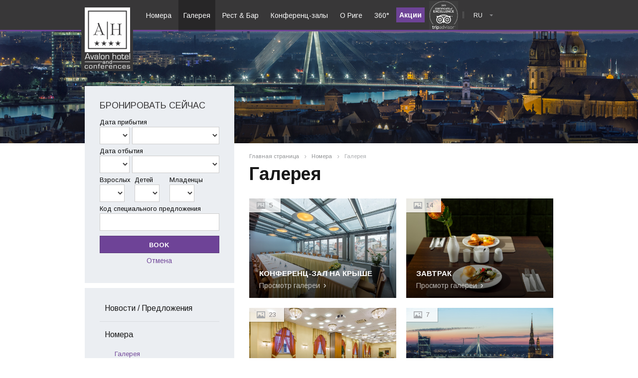

--- FILE ---
content_type: text/html; charset=UTF-8
request_url: https://hotelavalon.eu/nomera/galereya/ru
body_size: 9283
content:
<!DOCTYPE html>
<html lang="ru">
<head>
    <meta charset="UTF-8">
    <link rel="stylesheet" href="/css/frontend/style.css">
    <link href='https://fonts.googleapis.com/css?family=Arimo:400,700&subset=latin-ext,cyrillic-ext' rel='stylesheet' type='text/css'>
    
    <link href='https://cdnjs.cloudflare.com/ajax/libs/fancybox/2.1.5/jquery.fancybox.min.css' rel='stylesheet' type='text/css'>

    <meta name="author" content="www.efumosoftware.com">
    <meta name="keywords" content="Фотографии от Avalon hotel,Вид из гостиницы,Вид гостиницы,Фотографии из Риги">
    <meta name="description" content="AVALON HOTEL & Conferences  предлагает Вам уникальную возможность насладиться элегантностью и шармом Старой Риги - национальной гордостью Латвии, небольшим уголком, несущим отпечаток разных исторических эпох и различных архитектурных стилей.Из отеля открывается вид на торговый и торговый центр, реку Даугаву и старые церкви и башни города. Отель удобен как для деловых путешественников, так и для туристов.

Отель AVALON HOTEL & Conferences располагает 111 комфортабельными номерами, включая люксы, номера для некурящих и номера для гостей с ограниченными физическими возможностями. Все они оснащены бесплатным WI-FI и богатым завтраком "шведский стол". Отель сертифицирован Green Key, HotelStar Union.

Последняя реконструкция была сделана зимой 2016/2017, когда общественные помещения и комнаты для гостей были отремонтированы, чтобы сделать пребывание гостей более комфортным. Конференц-залы оснащены современным звуковым и визуальным оборудованием и презентационной системой Crestron. Конференц-залы подходят для проведения конференций, семинаров, банкетов или частных приемов.">

    <meta name="csrf-token" content="2WmRoaz2lSgNSWUOCBZTpkwf0eBbV1iX9eqCzc97">
    <meta name="context" content="eyJpdiI6Imdvd3ZBUnJHbUc5Z2tEYXRoSVVwZ0E9PSIsInZhbHVlIjoiZHk1NlNlWG5QQkl6RDYyYWdYM1VOUT09IiwibWFjIjoiY2ZhOWI0NzdjNTBmYTBlMDM3M2VjOWNkNzJmYTU2YzMzMWIxY2E3YTcxZjFkZTg4NDQ1Y2YwYjk0OGE2YTEwZCJ9">

    <meta http-equiv="X-UA-Compatible" content="IE=edge">
    <meta name="HandheldFriendly" content="True">
    <meta http-equiv="cleartype" content="on">
    <meta name="apple-mobile-web-app-capable" content="yes">
    <meta name="viewport" content="width=device-width, initial-scale=1, maximum-scale=1, user-scalable=no">

    <meta name="facebook-domain-verification" content="o9das75rt1peccnmcl205y6rzo036f" />

    <!-- Google tag (gtag.js) -->
    <script async src="https://www.googletagmanager.com/gtag/js?id=GTM-WJBPC5JR"></script>
    <script>
        window.dataLayer = window.dataLayer || [];
        function gtag(){dataLayer.push(arguments);}
        gtag('js', new Date());

        gtag('config', 'GTM-WJBPC5JR');
    </script>
    <!-- End of Google tag (gtag.js) -->


    <!-- Google Tag Manager -->
    <script>(function(w,d,s,l,i){w[l]=w[l]||[];w[l].push(
            {'gtm.start': new Date().getTime(),event:'gtm.js'});
        var f=d.getElementsByTagName(s)[0],
            j=d.createElement(s),dl=l!='dataLayer'?'&l='+l:'';j.async=true;j.src=
            'https://www.googletagmanager.com/gtm.js?id='+i+dl;f.parentNode.insertBefore(j,f);
        })(window,document,'script','dataLayer','GTM-WJBPC5JR');</script>
    <!-- End Google Tag Manager -->

    <!-- Facebook Pixel Code -->
    <script>!function(f,b,e,v,n,t,s)
    {if(f.fbq)return;n=f.fbq=function(){n.callMethod?
    n.callMethod.apply(n,arguments):n.queue.push(arguments)};
    if(!f._fbq)f._fbq=n;n.push=n;n.loaded=!0;n.version='2.0';
    n.queue=[];t=b.createElement(e);t.async=!0;
    t.src=v;s=b.getElementsByTagName(e)[0];
    s.parentNode.insertBefore(t,s)}(window, document,'script',
    'https://connect.facebook.net/en_US/fbevents.js');
    fbq('init', '7308172752532262');
    fbq('track', 'PageView');</script>
    <!-- End Facebook Pixel Code -->

    <!-- Favicons for all devices -->
    <link rel="apple-touch-icon" sizes="180x180" href="/images/frontend/favicons/apple-touch-icon.png">
    <link rel="icon" type="image/png" href="/images/frontend/favicons/favicon-32x32.png" sizes="32x32">
    <link rel="icon" type="image/png" href="/images/frontend/favicons/favicon-16x16.png" sizes="16x16">
    <link rel="manifest" href="/images/frontend/favicons/manifest.json">
    <link rel="mask-icon" href="/images/frontend/favicons/safari-pinned-tab.svg" color="#5bbad5">
    <meta name="theme-color" content="#ffffff">

    <title>Галерея - AVALON HOTEL &amp; Conferences</title>

    <!--[if lt IE 9]>
    <script src="https://cdnjs.cloudflare.com/ajax/libs/html5shiv/3.7.3/html5shiv.min.js"></script>
    <![endif]-->
</head>

<body>
<!-- Google Tag Manager (noscript) -->
<noscript><iframe src="https://www.googletagmanager.com/ns.html?id=GTM-WJBPC5JR
height="0" width="0" style="display:none;visibility:hidden"></iframe></noscript>
<!-- End Google Tag Manager (noscript) -->
<script src="/minified/3327932af23d086130460bb330d17a958976097630.js"></script>


<!-- Mobile Navigation -->
<div class="slideout-menu" id="js-menu">

    <ul class="mob-nav" id="main">
    	            <li class="mob-nav__item">
                                    <a target="_self" href="/novosti/ru" class="mob-nav__link">Новости / Предложения</a>
                            </li>
                    <li class="mob-nav__item">
                                    <a target="_self" href="/nomera/ru" class="mob-nav__link has_submenu" data-submenu="#mob-nav-nomeraru">Номера<span class="mob-menu-toggle js-menu-toggle"></span></a>
                    <ul class="mob-submenu" id="mob-nav-nomeraru">
                                                    <li>
                                <a target="_self" href="https://hotelavalon.eu/rooms-suites/nomera-standard/ru" class="mob-submenu__link">Стандартные номера</a>
                            </li>
                                                    <li>
                                <a target="" href="https://hotelavalon.eu/rooms-suites/nomera-atrium-standard/ru" class="mob-submenu__link">Атриум Стандартные номера</a>
                            </li>
                                                    <li>
                                <a target="_self" href="https://hotelavalon.eu/rooms-suites/nomera-superior/ru" class="mob-submenu__link">Номера Superior</a>
                            </li>
                                                    <li>
                                <a target="_self" href="https://hotelavalon.eu/rooms-suites/nomera-junior-suite/ru" class="mob-submenu__link">Номера Junior Suite</a>
                            </li>
                                                    <li>
                                <a target="_self" href="https://hotelavalon.eu/rooms-suites/nomera-suite/ru" class="mob-submenu__link">Номера Suite</a>
                            </li>
                                            </ul>
                            </li>
                    <li class="mob-nav__item">
                                    <a target="_self" href="/nomera/galereya/ru" class="mob-nav__link">Галерея</a>
                            </li>
                    <li class="mob-nav__item">
                                    <a target="_self" href="/restoran/ru" class="mob-nav__link has_submenu" data-submenu="#mob-nav-restoranru">Ресторан &amp; Бар<span class="mob-menu-toggle js-menu-toggle"></span></a>
                    <ul class="mob-submenu" id="mob-nav-restoranru">
                                                    <li>
                                <a target="" href="/Restaurant/restaurant" class="mob-submenu__link">Ресторан RESONANCE</a>
                            </li>
                                                    <li>
                                <a target="_self" href="/restoran/zavtrak/ru" class="mob-submenu__link">Завтрак</a>
                            </li>
                                                    <li>
                                <a target="_self" href="/restoran/vestibyulnyy-bar/ru" class="mob-submenu__link">Лобби-Бар</a>
                            </li>
                                                    <li>
                                <a target="_self" href="/restoran/banketnoe-pomeshchenie-na-kryshe/ru" class="mob-submenu__link">Банкетный зал на крыше</a>
                            </li>
                                            </ul>
                            </li>
                    <li class="mob-nav__item">
                                    <a target="_self" href="/vstrechi-i-meropriyatiya/ru" class="mob-nav__link has_submenu" data-submenu="#mob-nav-vstrechi-i-meropriyatiyaru">Конференц-залы<span class="mob-menu-toggle js-menu-toggle"></span></a>
                    <ul class="mob-submenu" id="mob-nav-vstrechi-i-meropriyatiyaru">
                                                    <li>
                                <a target="_self" href="/vstrechi-i-meropriyatiya/vstrechi-i-meropriyatiya-planirovanie/ru" class="mob-submenu__link">Планирование мероприятий</a>
                            </li>
                                            </ul>
                            </li>
                    <li class="mob-nav__item">
                                    <a target="_self" href="/o-nas/o-gostinice/ru" class="mob-nav__link has_submenu" data-submenu="#mob-nav-o-naso-gostiniceru">О нас<span class="mob-menu-toggle js-menu-toggle"></span></a>
                    <ul class="mob-submenu" id="mob-nav-o-naso-gostiniceru">
                                                    <li>
                                <a target="_self" href="/o-nas/o-gostinice/ru" class="mob-submenu__link">О гостинице</a>
                            </li>
                                                    <li>
                                <a target="_self" href="/o-nas/mestonahozhdenie/ru" class="mob-submenu__link">Местонахождение</a>
                            </li>
                                                    <li>
                                <a target="_self" href="/novosti/ru" class="mob-submenu__link">Новости / Акции</a>
                            </li>
                                                    <li>
                                <a target="_self" href="/o-nas/kontakty/ru" class="mob-submenu__link">Контакты</a>
                            </li>
                                                    <li>
                                <a target="_self" href="/o-nas/dopolnitelnye-uslugi/ru" class="mob-submenu__link">Дополнительные услуги</a>
                            </li>
                                                    <li>
                                <a target="_self" href="/o-nas/informaciya-i-proekty/ru" class="mob-submenu__link">Информация и проекты</a>
                            </li>
                                                    <li>
                                <a target="_self" href="/o-nas/chavo/ru" class="mob-submenu__link">Частые вопросы</a>
                            </li>
                                                    <li>
                                <a target="_self" href="/karta-sayta/ru" class="mob-submenu__link">Карта сайта</a>
                            </li>
                                            </ul>
                            </li>
                    <li class="mob-nav__item">
                                    <a target="_self" href="https://tour.panoee.com/avalon-hotel/6571f09dd747fd2c661d2ad4#popup" class="mob-nav__link">360&deg; Тур</a>
                            </li>
            </ul>

    <ul class="mob-offers">
        <a href="https://hotelavalon.eu/novosti/ru" class="btn btn_violet special_offers">Акции</a>
    </ul>

    <ul class="mob-awards">
        <li class="mob-awards__item"><a href="https://www.tripadvisor.com/Hotel_Review-g274967-d671641-Reviews-Avalon_Hotel_Conferences-Riga_Riga_Region.html?m=19905" target="_blank"><img src="/uploads/Tripadvisor 2019 58x58.png" alt=""></a></li>
    </ul>
</div>

<script>
    $(document).ready(function(){
        $('.mob-nav a').each(function(){
            if($(this).attr('href').slice(-6) == '#popup'){
                $(this).click(function(event){
                    event.preventDefault();
                    $.fancybox.open({
                        href: $(this).attr('href'),
                        type: 'iframe',
                    });
                });
            }
        });
    });
</script>

<style>
    .mob-offers {
        padding: 20px 15px;
        margin-bottom: -20px;
        text-transform: none;
    }
    .special_offers {
        text-transform: none;
        padding: 8px 14px;
        font-size: 14px;
    }
</style>

<!-- Mobile Header -->
<div class="mobile-header visible-sm visible-xs" id="js-mobile-header">
	<a href="#" class="nav-burger js-nav-burger">
	    <span></span>
	</a>

	<a href="/ru" class="logo-mobile"><img src="/images/frontend/avalon-logo-mob-en.png" width="29" height="29" alt=""></a>
	
	<div class="dropdown js-dropdown dropdown_mob">
        <a href="#" class="dropdown__item js-dropdown-toggle">ru</a>
        <div class="dropdown-subnav js-dropdown-subnav">
                            <a href="https://hotelavalon.eu/_/langSwitch/en/38" class="dropdown-subnav__item">en</a>
                            <a href="https://hotelavalon.eu/_/langSwitch/lv/38" class="dropdown-subnav__item">lv</a>
                    </div>
    </div>

</div>
<div class="slideout-panel" id="js-panel">
    <!-- Header -->
<div class="header hidden-sm hidden-xs">

    <div class="container rel">
        <div class="row">

            <a href="/ru" class="logo">
                <img src="/images/frontend/avalon-logo-en.png" alt="">
            </a>

            <div class="col-md-12">
                <nav class="nav">
    <a
        target="_self"
        href="/nomera/ru"
        class=" nav__link"
    ><span>Номера</span></a>
    <a
        target="_self"
        href="/nomera/galereya/ru"
        class="active  nav__link"
    ><span>Галерея </span></a>
    <a
        target="_self"
        href="/restoran/vestibyulnyy-bar/ru"
        class=" nav__link"
    ><span>Рест & Бар</span></a>
    <a
        target="_self"
        href="/vstrechi-i-meropriyatiya/ru"
        class=" nav__link"
    ><span>Конференц-залы</span></a>
    <a
        target="_blank"
        href="http://www.liveriga.com/ru/27-dostoprimechatelnosti"
        class=" nav__link"
    ><span>О Риге</span></a>
    <a
        target="_blank"
        href="https://tour.panoee.com/avalon-hotel/6571f09dd747fd2c661d2ad4#popup"
        class=" nav__link"
    ><span>360°</span></a>
    <a href="https://hotelavalon.eu/novosti/ru" class="btn btn_violet special_offers">Акции</a>
    <a href="https://www.tripadvisor.com/Hotel_Review-g274967-d671641-Reviews-Avalon_Hotel_Conferences-Riga_Riga_Region.html?m=19905" target="_blank"><img class="advisor-image" src="/uploads/Tripadvisor 2019 58x58.png" alt=""></a>
</nav>

<script>
    $(document).ready(function(){
        $('nav.nav > a').each(function(){
            if($(this).attr('href').slice(-6) == '#popup'){
                $(this).click(function(event){
                    event.preventDefault();
                    $.fancybox.open({
                        href: $(this).attr('href'),
                        type: 'iframe',
                    });
                });
            }
        });
    });
</script>

<style>
    .special_offers {
        text-transform: none;
        padding: 8px 6px;
        font-size: 14px;
    }
    .header .container {
        width: 974px;
    }
    .advisor-image {
        padding-left: 5px;
        max-height: 58px;
    }
</style>

                <div class="dropdown js-dropdown">
        <a href="#" class="dropdown__item js-dropdown-toggle">ru</a>
        <div class="dropdown-subnav js-dropdown-subnav">
                            <a href="https://hotelavalon.eu/_/langSwitch/en/38" class="dropdown-subnav__item">en</a>
                            <a href="https://hotelavalon.eu/_/langSwitch/lv/38" class="dropdown-subnav__item">lv</a>
                    </div>
    </div>

            
                <ul class="awards">
                    <!-- <li class="awards__item"><img src="/images/frontend/design/awards/award2.png" alt=""></li> -->
                <!--    <li class="awards__item"><img src="/uploads/Tripadvisor 2019 58x58.png" alt=""></li> -->
                </ul>
            </div>

        </div><!-- /.row -->
    </div><!-- /.container -->
    
</div><!-- /.header -->
    	<div class="page-header" style="background-image:url(/files/content/header/avalon-and-old-riga-1.jpg)"></div>
	<!-- Content -->
	<div class="container">
	    <div class="row">
	        <div class="col-md-8 content-first">
	            <div class="content">
	            	<!-- Breadcrumbs -->
	<!-- Breadcrumbs -->
<div class="breadcrumbs">
            <a href="/ru" class="breadcrumbs__item">Главная страница</a>
            <a href="/nomera/ru" class="breadcrumbs__item">Номера</a>
        <span class="breadcrumbs__item current">Галерея</span>
</div>
	<h1 class="page-title">Галерея</h1>
	<div class="row">
								    <div class="col-sm-6">
			        <div class="gallery__item">
			            <div class="gallery-stat">
			                			                <div class="gallery-stat__item photos">5</div>
			                			                			            </div>
			            <a href="/nomera/galereya/konferents-zal-na-kryshe/ru">
                                                            <img src="/files/galleries/roof-banquet-room/large/20170206Avalon014.jpg" width="320" height="200" alt="" class="offer-img">
                                                    </a>
			            <div class="offer-content">
			                <a href="#" class="offers-title">Конференц-зал на крыше</a>
			                <a href="/nomera/galereya/konferents-zal-na-kryshe/ru" class="offer-action">Просмотр галереи</a>
			            </div>
			        </div>
			    </div><!-- /.col-sm-6 -->
						    <div class="col-sm-6">
			        <div class="gallery__item">
			            <div class="gallery-stat">
			                			                <div class="gallery-stat__item photos">14</div>
			                			                			            </div>
			            <a href="/nomera/galereya/zavtrak/ru">
                                                            <img src="/files/galleries/breakfast/large/Brekfast0.jpg" width="320" height="200" alt="" class="offer-img">
                                                    </a>
			            <div class="offer-content">
			                <a href="#" class="offers-title">Завтрак</a>
			                <a href="/nomera/galereya/zavtrak/ru" class="offer-action">Просмотр галереи</a>
			            </div>
			        </div>
			    </div><!-- /.col-sm-6 -->
						    <div class="col-sm-6">
			        <div class="gallery__item">
			            <div class="gallery-stat">
			                			                <div class="gallery-stat__item photos">23</div>
			                			                			            </div>
			            <a href="/nomera/galereya/kontserents-zal/ru">
                                                            <img src="/files/galleries/conference/large/Konferenuzle123UVeids.jpg" width="320" height="200" alt="" class="offer-img">
                                                    </a>
			            <div class="offer-content">
			                <a href="#" class="offers-title">Kонцеренц-зал</a>
			                <a href="/nomera/galereya/kontserents-zal/ru" class="offer-action">Просмотр галереи</a>
			            </div>
			        </div>
			    </div><!-- /.col-sm-6 -->
						    <div class="col-sm-6">
			        <div class="gallery__item">
			            <div class="gallery-stat">
			                			                <div class="gallery-stat__item photos">7</div>
			                			                			            </div>
			            <a href="/nomera/galereya/otel-vneshne/ru">
                                                            <img src="/files/galleries/hotel-exterior/large/Avalon_and_Old_Riga_1.jpg" width="320" height="200" alt="" class="offer-img">
                                                    </a>
			            <div class="offer-content">
			                <a href="#" class="offers-title">Отель внешне</a>
			                <a href="/nomera/galereya/otel-vneshne/ru" class="offer-action">Просмотр галереи</a>
			            </div>
			        </div>
			    </div><!-- /.col-sm-6 -->
						    <div class="col-sm-6">
			        <div class="gallery__item">
			            <div class="gallery-stat">
			                			                <div class="gallery-stat__item photos">11</div>
			                			                			            </div>
			            <a href="/nomera/galereya/otel-vnutri/ru">
                                                            <img src="/files/galleries/hotel-interior/large/interior_1.jpg" width="320" height="200" alt="" class="offer-img">
                                                    </a>
			            <div class="offer-content">
			                <a href="#" class="offers-title">Отель внутри</a>
			                <a href="/nomera/galereya/otel-vnutri/ru" class="offer-action">Просмотр галереи</a>
			            </div>
			        </div>
			    </div><!-- /.col-sm-6 -->
						    <div class="col-sm-6">
			        <div class="gallery__item">
			            <div class="gallery-stat">
			                			                <div class="gallery-stat__item photos">7</div>
			                			                			            </div>
			            <a href="/nomera/galereya/lobbi-bar-2/ru">
                                                            <img src="/files/galleries/lobby-bar-havana-club/large/lobbyb1.jpg" width="320" height="200" alt="" class="offer-img">
                                                    </a>
			            <div class="offer-content">
			                <a href="#" class="offers-title">Лобби-Бар</a>
			                <a href="/nomera/galereya/lobbi-bar-2/ru" class="offer-action">Просмотр галереи</a>
			            </div>
			        </div>
			    </div><!-- /.col-sm-6 -->
						</div><!-- /.row -->
	<div class="page-nav"> <a class="page-nav__item active">1</a><a href="/nomera/galereya/ru/ru-page=2" class="page-nav__item">2</a><a href="/nomera/galereya/ru/ru-page=3" class="page-nav__item">3</a> </div>

				</div><!-- /.content -->
		    </div><!-- /.col-md-8 -->
		    <div class="col-md-4">
		        <div class="sidebar">
		            <div class="sidebar-block hidden-sm2 hidden-xs2">
    <h3 class="request-form-title request-form-title_md">БРОНИРОВАТЬ СЕЙЧАС</h3>

    <!-- Reservation Form -->
    <form id="AVP" method="post" action="https://www.secure-hotel-booking.com/AVALON-HOTEL-Conferences/2XQV/search?hotelId=21035" target="_blank">
        <input type="hidden" id="language" name="language" value="en" />
        <input type="hidden" id="AVP_arrivalDate" name="arrivalDate" value="" />
        <input type="hidden" id="AVP_nights" name="nights" value="" />
        <input type="hidden" id="_ga" name="_ga" value="" />
        <input type="hidden" id="guestCountSelector" name="guestCountSelector" value="ReadOnly" />
        <input type="hidden" id="crossSell" name="crossSell" value="false" />

        <div class="booking-form-fields clearfix">
            <label for="AVP_list_days">Дата прибытия</label>
            <div class="booking-form-fields-date">
                <select id="AVP_list_days" onchange= "updateDDay();"></select>
            </div>
            <div class="booking-form-fields-month">
                <select id="AVP_list_months" onchange="setDays();"></select>
            </div>
        </div>

        <div class="booking-form-fields clearfix">
            <label for="AVP_list_ddays">Дата отбытия</label>
            <div class="booking-form-fields-date">
                <select id="AVP_list_ddays" onchange= "updateDDay();"></select>
            </div>
            <div class="booking-form-fields-month">
                <select id="AVP_list_dmonths" onchange="setDays();"></select>
            </div>
        </div>

        <div class="booking-form-fields">
            <table>
                <tr>
                    <td style="width:70px;"><label for="AVP_list_nights">Взрослых</label><select id="selectedAdultCount" name="selectedAdultCount" style="width:50px;"></select></td>
                    <td style="width:70px;"><label for="AVP_list_nights">Детей</label><select id="selectedChildCount" name="selectedChildCount" style="width:50px;"></select></td>
                    <td style="width:70px;"><label for="AVP_list_nights">Младенцы</label><select id="selectedInfantCount" name="selectedInfantCount" style="width:50px;"></select></td>
                </tr>
            </table>
        </div>

        <div class="booking-form-fields">
            <label for="rate">Код специального предложения </label>
            <input type="text" id="rate" name="rate" value="" />
        </div>

        <div class="booking-form-fields booking-form-fields-buttons">
            <input type="button" value="Book" onclick="validate();" />
            <a href="https://www.secure-hotel-booking.com/modification/AVALON-HOTEL-Conferences/2XQV" target="_blank">Отмена</a>
        </div>

    </form>
    <script type="text/javascript">
        var months = new Array("January","February","March","April","May","June","July","August","September","October","November","December");
        var message= "Date out of schedule";
    </script>
    <script type="text/javascript" src="https://www.secure-hotel-booking.com/AVALON-HOTEL-Conferences/2XQV/scripts/base.js"></script>

    <script type="text/javascript">
        var months = new Array(
            "Январь",
            "Февраль",
            "Март",
            "Апрель",
            "Май",
            "Июнь",
            "Июль",
            "Август",
            "Сентябрь",
            "Октябрь",
            "Ноябрь",
            "Декабрь"
        );
        var message = "Дата находится вне расписания";
    </script>
    <script type="text/javascript" src="https://www.secure-hotel-booking.com/Avalon-Hotel-Conferences/2XQV/scripts/base.js"></script>
</div><!-- /.sidebar-block -->
		            <div class="sidebar-block">

    <!-- Sidebar nav -->
    <ul class="sidebar-nav">
    		        <li class="sidebar-nav__item">
	        		            	<a href="/novosti/ru" class="sidebar-nav__link">Новости / Предложения</a>
	            	        </li>
        	        <li class="sidebar-nav__item">
	        			            <a target="_self" href="/nomera/ru" class="sidebar-nav__link has_submenu">Номера</a>
		            <ul class="sidebar-submenu" id="nav-nomera/ru" style="display:block;">
                        			                <li class="sidebar-submenu__item">
			                    <a target="_self" href="/nomera/galereya/ru" class="sidebar-submenu__link active">Галерея</a>
			                </li>
			            			                <li class="sidebar-submenu__item">
			                    <a target="_self" href="https://hotelavalon.eu/rooms-suites/nomera-atrium-standard/ru" class="sidebar-submenu__link">Н-ра Atrium standart</a>
			                </li>
			            			                <li class="sidebar-submenu__item">
			                    <a target="_self" href="https://hotelavalon.eu/rooms-suites/nomera-standard/ru" class="sidebar-submenu__link">Н-ра Standart</a>
			                </li>
			            			                <li class="sidebar-submenu__item">
			                    <a target="_self" href="https://hotelavalon.eu/rooms-suites/nomera-superior/ru" class="sidebar-submenu__link">Н-ра Superior</a>
			                </li>
			            			                <li class="sidebar-submenu__item">
			                    <a target="_self" href="https://hotelavalon.eu/rooms-suites/nomera-junior-suite/ru" class="sidebar-submenu__link">Н-ра Junior Suite</a>
			                </li>
			            			                <li class="sidebar-submenu__item">
			                    <a target="_self" href="https://hotelavalon.eu/rooms-suites/nomera-suite/ru" class="sidebar-submenu__link">Н-ра Suite</a>
			                </li>
			            		            </ul>
	            	        </li>
        	        <li class="sidebar-nav__item">
	        			            <a target="_self" href="/restoran/ru" class="sidebar-nav__link has_submenu">Ресторан &amp; Бар</a>
		            <ul class="sidebar-submenu" id="nav-restoran/ru" style="">
                        			                <li class="sidebar-submenu__item">
			                    <a target="_self" href="/restoran/restoran-5/ru" class="sidebar-submenu__link">Ресторан RESONANCE</a>
			                </li>
			            			                <li class="sidebar-submenu__item">
			                    <a target="_self" href="/restoran/zavtrak/ru" class="sidebar-submenu__link">Завтрак</a>
			                </li>
			            			                <li class="sidebar-submenu__item">
			                    <a target="_self" href="/restoran/vestibyulnyy-bar/ru" class="sidebar-submenu__link">Лобби-Бар</a>
			                </li>
			            			                <li class="sidebar-submenu__item">
			                    <a target="_self" href="/restoran/banketnoe-pomeshchenie-na-kryshe/ru" class="sidebar-submenu__link">Банкетный зал на крыше</a>
			                </li>
			            		            </ul>
	            	        </li>
        	        <li class="sidebar-nav__item">
	        			            <a target="_self" href="/vstrechi-i-meropriyatiya/ru" class="sidebar-nav__link has_submenu">Конференц-залы</a>
		            <ul class="sidebar-submenu" id="nav-vstrechi-i-meropriyatiya/ru" style="">
                        			                <li class="sidebar-submenu__item">
			                    <a target="_self" href="https://hotelavalon.eu/vstrechi-i-meropriyatiya/avalon-zal/ru" class="sidebar-submenu__link">Основной зал</a>
			                </li>
			            			                <li class="sidebar-submenu__item">
			                    <a target="_self" href="https://hotelavalon.eu/vstrechi-i-meropriyatiya/pomeshcheniya-dlya-gruppovoy-raboty/ru" class="sidebar-submenu__link">Комната для собраний</a>
			                </li>
			            			                <li class="sidebar-submenu__item">
			                    <a target="_self" href="https://hotelavalon.eu/vstrechi-i-meropriyatiya/konferents-zal-na-kryshe-2/ru" class="sidebar-submenu__link">Конференц-зал на крыше</a>
			                </li>
			            			                <li class="sidebar-submenu__item">
			                    <a target="_self" href="/vstrechi-i-meropriyatiya/vstrechi-i-meropriyatiya-planirovanie/ru" class="sidebar-submenu__link">Планирование мероприятий</a>
			                </li>
			            		            </ul>
	            	        </li>
        	        <li class="sidebar-nav__item">
	        			            <a target="_self" href="/o-nas/o-gostinice/ru" class="sidebar-nav__link has_submenu">О нас</a>
		            <ul class="sidebar-submenu" id="nav-o-nas/o-gostinice/ru" style="">
                        			                <li class="sidebar-submenu__item">
			                    <a target="_self" href="/o-nas/o-gostinice/ru" class="sidebar-submenu__link">О гостинице</a>
			                </li>
			            			                <li class="sidebar-submenu__item">
			                    <a target="_self" href="/o-nas/mestonahozhdenie/ru" class="sidebar-submenu__link">Местонахождение</a>
			                </li>
			            			                <li class="sidebar-submenu__item">
			                    <a target="_self" href="/o-nas/kontakty/ru" class="sidebar-submenu__link">Контакты</a>
			                </li>
			            			                <li class="sidebar-submenu__item">
			                    <a target="_self" href="/o-nas/dopolnitelnye-uslugi/ru" class="sidebar-submenu__link">Дополнительные услуги</a>
			                </li>
			            			                <li class="sidebar-submenu__item">
			                    <a target="_self" href="/o-nas/informaciya-i-proekty/ru" class="sidebar-submenu__link">Информация и проекты</a>
			                </li>
			            			                <li class="sidebar-submenu__item">
			                    <a target="_self" href="/o-nas/chavo/ru" class="sidebar-submenu__link">Частые вопросы</a>
			                </li>
			            			                <li class="sidebar-submenu__item">
			                    <a target="_blank" href="https://tour.panoee.com/avalon-hotel/6571f09dd747fd2c661d2ad4#popup" class="sidebar-submenu__link">Панорама 360&ordm;</a>
			                </li>
			            			                <li class="sidebar-submenu__item">
			                    <a target="_self" href="/karta-sayta/ru" class="sidebar-submenu__link">Карта сайта</a>
			                </li>
			            		            </ul>
	            	        </li>
            </ul><!-- /.sidebar-nav -->

</div><!-- /.sidebar-block -->

<script>
    $(document).ready(function(){
        $('.sidebar-nav a').each(function(){
            if($(this).attr('href').slice(-6) == '#popup'){
                $(this).click(function(event){
                    event.preventDefault();
                    $.fancybox.open({
                        href: $(this).attr('href'),
                        type: 'iframe',
                    });
                });
            }
        });
    });
</script>
		        </div><!-- /.sidebar -->
		    </div><!-- /.col-md-4 -->
		</div><!-- /.row -->
	</div><!-- /.container -->
    <script></script><div class="footer">

    <div class="container">

        <div class="partners">
        <div id="js-partners-slider">
                            <div class="js-slide">
                    <div class="partners__item">
                        <a  target="_blank">
                            <img max-width="157px" max-height="50px" src="/uploads/partners/LVRA_logo.png" alt="Latvijas Viesnīcu un restorānu un asociācija">
                        </a>
                    </div>
                </div>
                            <div class="js-slide">
                    <div class="partners__item">
                        <a href=https://www.sleepangel.eu/ target="_blank">
                            <img max-width="157px" max-height="50px" src="/uploads/partners/sleep angel logo_bw.png" alt="SleepAngel">
                        </a>
                    </div>
                </div>
                            <div class="js-slide">
                    <div class="partners__item">
                        <a href=https://www.liveriga.com/ru/ target="_blank">
                            <img max-width="157px" max-height="50px" src="/uploads/partners/live-riga.png" alt="Live Riga">
                        </a>
                    </div>
                </div>
                            <div class="js-slide">
                    <div class="partners__item">
                        <a  target="_blank">
                            <img max-width="157px" max-height="50px" src="/uploads/partners/rix.png" alt="Rix">
                        </a>
                    </div>
                </div>
                            <div class="js-slide">
                    <div class="partners__item">
                        <a href=https://www.luxexpress.eu/ru/ target="_blank">
                            <img max-width="157px" max-height="50px" src="/uploads/partners/LUXexpress.png" alt="LUX">
                        </a>
                    </div>
                </div>
                            <div class="js-slide">
                    <div class="partners__item">
                        <a href=https://www.facebook.com/JuliusMeinlOfficial/ target="_blank">
                            <img max-width="157px" max-height="50px" src="/uploads/partners/julius1.png" alt="Julius Meinl">
                        </a>
                    </div>
                </div>
                    </div><!-- /#js-partners-slider -->
    </div><!-- /.partners -->


    </div><!-- /.container -->


    <div class="container">
        <div class="row">

            <div class="col-md-3 col-sm-4">
                <a href="/ru" class="footer-logo"><img src="/images/frontend/avalon-logo_small-en.png" width="73" alt=""></a>
                <ul class="footer-contacts">
                    <li class="footer-contacts__item"><a href="mailto:reservations@hotelavalon.eu">reservations@hotelavalon.eu</a></li>
                    <li class="footer-contacts__item"><a href="тел.:+371 25489003">+371 25489003</a></li>
                    <li class="footer-contacts__item">ул. 13.Janvara 19, Рига, Латвия</li>
                    <li><a target="_blank" href="https://maps.google.com?saddr=Current+Location&amp;daddr=56.9454895,24.111911">Проложить маршрут</a></li>
                </ul>
            </div>

            <div class="col-md-9 col-sm-8 hidden-xs">
						<div class="footer-block">
				<h4 class="footer-title"><a target="_self" href=/o-nas/o-gostinice/ru>О нас</a></h4>
				<ul class="footer-nav">
																		<li class="footer-nav__item">
								<a target="_self" href="/o-nas/o-gostinice/ru" class="footer-nav__link">О гостинице</a>
							</li>
													<li class="footer-nav__item">
								<a target="_self" href="/o-nas/mestonahozhdenie/ru" class="footer-nav__link">Местонахождение</a>
							</li>
													<li class="footer-nav__item">
								<a target="_self" href="/o-nas/kontakty/ru" class="footer-nav__link">Контакты</a>
							</li>
													<li class="footer-nav__item">
								<a target="_self" href="/o-nas/dopolnitelnye-uslugi/ru" class="footer-nav__link">Дополнительные услуги</a>
							</li>
													<li class="footer-nav__item">
								<a target="_self" href="/o-nas/informaciya-i-proekty/ru" class="footer-nav__link">Информация и проекты</a>
							</li>
													<li class="footer-nav__item">
								<a target="_self" href="/o-nas/chavo/ru" class="footer-nav__link">Частые вопросы</a>
							</li>
													<li class="footer-nav__item">
								<a target="_blank" href="https://tour.panoee.com/avalon-hotel/6571f09dd747fd2c661d2ad4#popup" class="footer-nav__link">Панорама 360&ordm;</a>
							</li>
													<li class="footer-nav__item">
								<a target="_self" href="/karta-sayta/ru" class="footer-nav__link">Карта сайта</a>
							</li>
													<li class="footer-nav__item">
								<a target="_self" href="/o-nas/usloviya-ispolzovaniya-veb-stranicy-2/ru" class="footer-nav__link">Условия конфиденциальности</a>
							</li>
															</ul>
			</div>
					<div class="footer-block">
				<h4 class="footer-title"><a target="_self" href=/nomera/ru>Номера</a></h4>
				<ul class="footer-nav">
																		<li class="footer-nav__item">
								<a target="_self" href="/nomera/galereya/ru" class="footer-nav__link">Галерея</a>
							</li>
													<li class="footer-nav__item">
								<a target="_self" href="https://hotelavalon.eu/rooms-suites/nomera-atrium-standard/ru" class="footer-nav__link">Н-ра Atrium standard</a>
							</li>
													<li class="footer-nav__item">
								<a target="_self" href="https://hotelavalon.eu/rooms-suites/nomera-standard/ru" class="footer-nav__link">Номера Standart</a>
							</li>
													<li class="footer-nav__item">
								<a target="_self" href="https://hotelavalon.eu/rooms-suites/nomera-superior/ru" class="footer-nav__link">Номера Superior</a>
							</li>
													<li class="footer-nav__item">
								<a target="_self" href="https://hotelavalon.eu/rooms-suites/nomera-junior-suite/ru" class="footer-nav__link">Номера Junior Suite</a>
							</li>
													<li class="footer-nav__item">
								<a target="_self" href="https://hotelavalon.eu/rooms-suites/nomera-suite/ru" class="footer-nav__link">Номера Suite</a>
							</li>
															</ul>
			</div>
					<div class="footer-block">
				<h4 class="footer-title"><a target="_self" href=/restoran/ru>Ресторан &amp; Бар</a></h4>
				<ul class="footer-nav">
																		<li class="footer-nav__item">
								<a target="_self" href="https://hotelavalon.eu/restoran/ru" class="footer-nav__link">Ресторан RESONANCE</a>
							</li>
													<li class="footer-nav__item">
								<a target="_self" href="/restoran/zavtrak/ru" class="footer-nav__link">Завтрак</a>
							</li>
													<li class="footer-nav__item">
								<a target="_self" href="/restoran/vestibyulnyy-bar/ru" class="footer-nav__link">Лобби-Бар</a>
							</li>
													<li class="footer-nav__item">
								<a target="_self" href="/restoran/banketnoe-pomeshchenie-na-kryshe/ru" class="footer-nav__link">Банкетный зал на крыше</a>
							</li>
															</ul>
			</div>
					<div class="footer-block">
				<h4 class="footer-title"><a target="_self" href=/vstrechi-i-meropriyatiya/ru>Конференц-залы</a></h4>
				<ul class="footer-nav">
																		<li class="footer-nav__item">
								<a target="_self" href="https://hotelavalon.eu/vstrechi-i-meropriyatiya/osnovnoy-zal/ru" class="footer-nav__link">Основной зал </a>
							</li>
													<li class="footer-nav__item">
								<a target="_self" href="https://hotelavalon.eu/vstrechi-i-meropriyatiya/pomeshcheniya-dlya-gruppovoy-raboty/ru" class="footer-nav__link">Комната для собраний</a>
							</li>
													<li class="footer-nav__item">
								<a target="_self" href="https://hotelavalon.eu/vstrechi-i-meropriyatiya/konferents-zal-na-kryshe-2/ru" class="footer-nav__link">Конференц-зал на крыше</a>
							</li>
													<li class="footer-nav__item">
								<a target="_self" href="/vstrechi-i-meropriyatiya/vstrechi-i-meropriyatiya-planirovanie/ru" class="footer-nav__link">Планирование мероприятий</a>
							</li>
															</ul>
			</div>
			</div><!-- /.col-md-9 -->

<script>
    $(document).ready(function(){
        $('.footer-block a').each(function(){
        	if($(this).attr('href').slice(-6) == '#popup'){
		        $(this).click(function(event){
		            event.preventDefault();
		            $.fancybox.open({
		                href: $(this).attr('href'),
		                type: 'iframe',
		            });
	        	});
        	}
        });
    });
</script>


        </div><!-- /.row -->

        <div class="row">
            <div class="col-md-8">

                <form method="POST" action="https://hotelavalon.eu/_/subscribe" accept-charset="UTF-8" role="form" id="js-subscribe-form" class="footer-subscribe-form"><input name="_token" type="hidden" value="2WmRoaz2lSgNSWUOCBZTpkwf0eBbV1iX9eqCzc97"><input name="_context" type="hidden" value="eyJpdiI6IlBoMVZ4XC9VaXAzOEZuejFzalBxWCtBPT0iLCJ2YWx1ZSI6ImJORDVMQ3BTbVROd09na1lGSGxSVUE9PSIsIm1hYyI6ImEwM2JmZmNhMTAyMzM1NGVhNTZjYTY2YjRhNmFjNGUyNTg5NDdmNWU0ZWE2OTM5MGJlNTRiYjFjYTA4NjMyNWMifQ=="><label class="hide" for="Adddressss">Adddressss</label><input class="neradit" name="Adddressss" type="text" value="" id="Adddressss"><label class="neradit" for="TelNumPhone">TelNumPhone</label><input class="neradit" name="TelNumPhone" type="text" value="" id="TelNumPhone"><label class="hide" for="test">test</label><input class="slept" name="test" type="text" value="" id="test">
	<style>.neradit, .slept{display:none !important;}</style>
    <h4 class="footer-title">Подписаться на новости</h4>
    <input type="email" name="subscribe_email" id="" class="form-input form-input_subscribe" placeholder="Введите свой адрес эл-почты">
    <button type="submit" class="btn btn_violet btn_subscribe">ok</button>
    <div class="message js-general-message-subscribe"></div>

    <!-- NOTE: Show this block after success subscribing -->
    <div class="message success" style="display: none;">Thank you for subscribing to our newsletter!</div>
    <img class="loading" src="/images/frontend/design/loading_3.gif" style="display:none;position:absolute;top:65px;">
</form>

                <div class="footer-social" style="width: 300px !important;">
                    <h4 class="footer-title">Следить за нами</h4>

                                            <a href="https://www.facebook.com/Avalon-Hotel-Riga-100336693344011/
" class="footer-social__item fb" target="_blank">facebook</a>
                                                                <a href="https://twitter.com/Avalon_Riga" class="footer-social__item tw" target="_blank">twitter</a>
                                                                <a href="https://www.instagram.com/avalonhotelriga/" class="footer-social__item ig" target="_blank">instagram</a>
                                        <a href="https://www.tiktok.com/@avalonhotelriga" class="footer-social__item tk" style=" background-position: -122px 9px;" target="_blank">tiktok</a>
                </div>
            </div><!-- /.col-md-7 -->

            <div class="col-md-4 col-sm-4 col-xs-12">
            <!-- award items -->
            </div>
        </div><!-- /.row -->

    </div><!-- /.container -->

</div><!-- /.footer -->

<div class="copyright">
    <div class="copyright-wrapper">

        <div class="container">

            <div class="row">
                <div class="col-sm-6">Avalon Hotel &copy; 2025 Все права защищены.</div>
                <div class="col-sm-6">
                    <div class="developers">Разработка и техническое обслуживание: <a href="https://www.efumo.lv/" class="efumo-logo"></a></div>
                </div>
            </div>

        </div><!-- /.container -->

    </div><!-- /.copyright-wrapper -->
</div><!-- /.copyright -->

<div class="footer-btn-wrapper visible-sm visible-xs">
    <a class="btn btn_violet btn_full" onClick="document.getElementById('request-form-wrapper').style = 'display:block !important';" style="cursor:pointer;">БРОНИРОВАТЬ СЕЙЧАС</a>
</div></div><!-- /.slideout-panel -->
</body>
</html>

--- FILE ---
content_type: text/css
request_url: https://hotelavalon.eu/css/frontend/style.css
body_size: 18889
content:
._rel,.rel{position:relative}._b,.text-bold{font-weight:700}._ovh,._ovy{overflow:hidden}._i,dfn{font-style:italic}hr,input[type=search]{box-sizing:content-box}hr,img,legend{border:0}.slick-slider,html{-webkit-tap-highlight-color:transparent}.invisible,.lg-outer .lg-has-video .lg-video-object,.slick-loading .slick-slide,.slick-loading .slick-track{visibility:hidden}._lsx,.slick-dots,ol,ul{list-style:none}._ti,.layout-map-icon{text-indent:-9999px}._wrapx,.opendoc table th,.pdf table th,.text-nowrap{white-space:nowrap}.text-grey{color:#848283}.full-height{height:100%}.right-padding-half{padding-right:5px!important}.left-padding-half{padding-left:5px!important}.no-padding-right{padding-right:0!important}._m0p0,legend,td,th{padding:0}@media (max-width:767px){.text-left-xs{text-align:left!important}.mobile-indent{margin-bottom:10px}}._m0p0,body,figure{margin:0}._abs{position:absolute}._fix{position:fixed}._blo{display:block}._inb{display:inline-block}._inl{display:inline}._none,[hidden],template{display:none}._left{float:left}._right{float:right}._cp{cursor:pointer}._cd,button[disabled],html input[disabled]{cursor:default}._m{font-weight:500}._n{font-weight:400}._l{font-weight:300}._up{text-transform:uppercase}._upx,button,select{text-transform:none}._u{text-decoration:underline}._xu,._xu .link,._xu a,a{text-decoration:none}._toe{text-overflow:ellipsis}._bgn{background:none}._bgx{background-repeat:repeat-x}._bgy{background-repeat:repeat-y}._ovv{overflow:visible}._ova{overflow:auto}._ovy{overflow-y:auto}._all{text-align:left}._alc{text-align:center}._alr{text-align:right}._alj{text-align:justify}._vat{vertical-align:top}._vam{vertical-align:middle}._vab{vertical-align:bottom}._cont{content:""}._collapse{border-collapse:collapse}._separate,.ui-datepicker-calendar{border-collapse:separate}._grayscale{filter:url("data:image/svg+xml;utf8,&lt;svg xmlns='http://www.w3.org/2000/svg'&gt;&lt;filter id='grayscale'&gt;&lt;feColorMatrix type='matrix' values='0.3333 0.3333 0.3333 0 0 0.3333 0.3333 0.3333 0 0 0.3333 0.3333 0.3333 0 0 0 0 0 1 0'/&gt;&lt;/filter&gt;&lt;/svg&gt;#grayscale");filter:gray;-webkit-filter:grayscale(100%)}._grayscalex{filter:url("data:image/svg+xml;utf8,&lt;svg xmlns='http://www.w3.org/2000/svg'&gt;&lt;filter id='grayscale'&gt;&lt;feColorMatrix type='matrix' values='1 0 0 0 0, 0 1 0 0 0, 0 0 1 0 0, 0 0 0 1 0'/&gt;&lt;/filter&gt;&lt;/svg&gt;#grayscale");-webkit-filter:grayscale(0)}/*! normalize.css v3.0.3 | MIT License | github.com/necolas/normalize.css */html{font-family:sans-serif;-ms-text-size-adjust:100%;-webkit-text-size-adjust:100%}article,aside,details,figcaption,figure,footer,header,hgroup,main,menu,nav,section,summary{display:block}audio,canvas,progress,video{display:inline-block;vertical-align:baseline}audio:not([controls]){display:none;height:0}a{background-color:transparent;color:#fff}a:active,a:hover{outline:0}b,optgroup,strong{font-weight:700}mark{background:#ff0;color:#000}.img-thumbnail,body{background-color:#fff}sub,sup{font-size:75%;line-height:0;position:relative;vertical-align:baseline}sup{top:-.5em}sub{bottom:-.25em}img{vertical-align:middle}svg:not(:root){overflow:hidden}hr{height:0}pre,textarea{overflow:auto}code,kbd,pre,samp{font-family:monospace,monospace;font-size:1em}button,input,optgroup,select,textarea{color:inherit;font:inherit;margin:0}button{overflow:visible}button,html input[type=button],input[type=reset],input[type=submit]{-webkit-appearance:button;cursor:pointer}button::-moz-focus-inner,input::-moz-focus-inner{border:0;padding:0}input[type=checkbox],input[type=radio]{box-sizing:border-box;padding:0}input[type=number]::-webkit-inner-spin-button,input[type=number]::-webkit-outer-spin-button{height:auto}input[type=search]{-webkit-appearance:textfield}*,.slick-slider,:after,:before{box-sizing:border-box}input[type=search]::-webkit-search-cancel-button,input[type=search]::-webkit-search-decoration{-webkit-appearance:none}table{border-collapse:collapse;border-spacing:0}html{font-size:10px}body{line-height:1.42857143}button,input,select,textarea{font-family:inherit;font-size:inherit;line-height:inherit}a:focus,a:hover{color:#fff;text-decoration:underline}.dropdown:hover .dropdown__item,.dropdown__item:focus,.nav__link:focus,.nav__link:hover,.nav__link:hover:not(.active),.ui-datepicker .ui-state-default:hover{text-decoration:none}a:focus{outline-offset:-2px;outline:0}.btn:focus,.form-input:focus,.form-select select:focus,.form-textarea:focus,.guests-close:focus,.lg-custom-arrow:focus,.modal,.modal-content,.slick-dots li button:focus,.slick-dots li button:hover,.slick-list:focus,.slick-next,.slick-next:focus,.slick-next:hover,.slick-prev,.slick-prev:focus,.slick-prev:hover,.slick-slide:focus{outline:0}.img-responsive{display:block;max-width:100%;height:auto}.img-rounded{border-radius:6px}.img-thumbnail{padding:4px;line-height:1.42857143;border:1px solid #ddd;border-radius:4px;-webkit-transition:all .2s ease-in-out;transition:all .2s ease-in-out;display:inline-block;max-width:100%;height:auto}.img-circle{border-radius:50%}hr{margin-top:20px;margin-bottom:20px;border-top:1px solid #eee}.sr-only{position:absolute;width:1px;height:1px;margin:-1px;padding:0;overflow:hidden;clip:rect(0,0,0,0);border:0}.sr-only-focusable:active,.sr-only-focusable:focus{position:static;width:auto;height:auto;margin:0;overflow:visible;clip:auto}.center-block,.container,.container-fluid{margin-right:auto;margin-left:auto}[role=button]{cursor:pointer}@-ms-viewport{width:device-width}.visible-lg,.visible-lg-block,.visible-lg-inline,.visible-lg-inline-block,.visible-md,.visible-md-block,.visible-md-inline,.visible-md-inline-block,.visible-sm,.visible-sm-block,.visible-sm-inline,.visible-sm-inline-block,.visible-xs,.visible-xs-block,.visible-xs-inline,.visible-xs-inline-block{display:none!important}@media (max-width:767px){.visible-xs{display:block!important}table.visible-xs{display:table!important}tr.visible-xs{display:table-row!important}td.visible-xs,th.visible-xs{display:table-cell!important}.visible-xs-block{display:block!important}.visible-xs-inline{display:inline!important}.visible-xs-inline-block{display:inline-block!important}}@media (min-width:768px) and (max-width:991px){.visible-sm{display:block!important}table.visible-sm{display:table!important}tr.visible-sm{display:table-row!important}td.visible-sm,th.visible-sm{display:table-cell!important}.visible-sm-block{display:block!important}.visible-sm-inline{display:inline!important}.visible-sm-inline-block{display:inline-block!important}}@media (min-width:992px) and (max-width:1199px){.visible-md{display:block!important}table.visible-md{display:table!important}tr.visible-md{display:table-row!important}td.visible-md,th.visible-md{display:table-cell!important}.visible-md-block{display:block!important}.visible-md-inline{display:inline!important}.visible-md-inline-block{display:inline-block!important}}@media (min-width:1200px){.visible-lg{display:block!important}table.visible-lg{display:table!important}tr.visible-lg{display:table-row!important}td.visible-lg,th.visible-lg{display:table-cell!important}.visible-lg-block{display:block!important}.visible-lg-inline{display:inline!important}.visible-lg-inline-block{display:inline-block!important}.hidden-lg{display:none!important}}@media (max-width:767px){.hidden-xs{display:none!important}}@media (min-width:768px) and (max-width:991px){.hidden-sm{display:none!important}}@media (min-width:992px) and (max-width:1199px){.hidden-md{display:none!important}}.visible-print{display:none!important}@media print{.visible-print{display:block!important}table.visible-print{display:table!important}tr.visible-print{display:table-row!important}td.visible-print,th.visible-print{display:table-cell!important}}.visible-print-block{display:none!important}@media print{.visible-print-block{display:block!important}}.visible-print-inline{display:none!important}@media print{.visible-print-inline{display:inline!important}}.visible-print-inline-block{display:none!important}@media print{.visible-print-inline-block{display:inline-block!important}.hidden-print{display:none!important}}.embed-responsive{position:relative;display:block;height:0;padding:0;overflow:hidden}.container,.container-fluid{padding-left:10px;padding-right:10px}.embed-responsive .embed-responsive-item,.embed-responsive embed,.embed-responsive iframe,.embed-responsive object,.embed-responsive video{position:absolute;top:0;left:0;bottom:0;height:100%;width:100%;border:0}.embed-responsive-16by9{padding-bottom:56.25%}.embed-responsive-4by3{padding-bottom:75%}.clearfix:after,.clearfix:before,.container-fluid:after,.container-fluid:before,.container:after,.container:before,.dl-horizontal dd:after,.dl-horizontal dd:before,.modal-footer:after,.modal-footer:before,.row:after,.row:before{content:" ";display:table}.clearfix:after,.container-fluid:after,.container:after,.dl-horizontal dd:after,.modal-footer:after,.row:after{clear:both}.center-block{display:block}.pull-right{float:right!important}.pull-left{float:left!important}.hide{display:none!important}.show{display:block!important}.text-hide{font:0/0 a;color:transparent;text-shadow:none;background-color:transparent;border:0}.hidden{display:none!important}.affix{position:fixed}@media (min-width:768px){.container{width:740px}}@media (min-width:992px){.container{width:960px}}@media (min-width:1200px){.container{width:960px}}.row{margin-left:-10px;margin-right:-10px}.col-lg-1,.col-lg-10,.col-lg-11,.col-lg-12,.col-lg-2,.col-lg-3,.col-lg-4,.col-lg-5,.col-lg-6,.col-lg-7,.col-lg-8,.col-lg-9,.col-md-1,.col-md-10,.col-md-11,.col-md-12,.col-md-2,.col-md-3,.col-md-4,.col-md-5,.col-md-6,.col-md-7,.col-md-8,.col-md-9,.col-sm-1,.col-sm-10,.col-sm-11,.col-sm-12,.col-sm-2,.col-sm-3,.col-sm-4,.col-sm-5,.col-sm-6,.col-sm-7,.col-sm-8,.col-sm-9,.col-xs-1,.col-xs-10,.col-xs-11,.col-xs-12,.col-xs-2,.col-xs-3,.col-xs-4,.col-xs-5,.col-xs-6,.col-xs-7,.col-xs-8,.col-xs-9{position:relative;min-height:1px;padding-left:10px;padding-right:10px}.col-xs-1,.col-xs-10,.col-xs-11,.col-xs-12,.col-xs-2,.col-xs-3,.col-xs-4,.col-xs-5,.col-xs-6,.col-xs-7,.col-xs-8,.col-xs-9{float:left}.col-xs-12{width:100%}.col-xs-11{width:91.66666667%}.col-xs-10{width:83.33333333%}.col-xs-9{width:75%}.col-xs-8{width:66.66666667%}.col-xs-7{width:58.33333333%}.col-xs-6{width:50%}.col-xs-5{width:41.66666667%}.col-xs-4{width:33.33333333%}.col-xs-3{width:25%}.col-xs-2{width:16.66666667%}.col-xs-1{width:8.33333333%}.col-xs-pull-12{right:100%}.col-xs-pull-11{right:91.66666667%}.col-xs-pull-10{right:83.33333333%}.col-xs-pull-9{right:75%}.col-xs-pull-8{right:66.66666667%}.col-xs-pull-7{right:58.33333333%}.col-xs-pull-6{right:50%}.col-xs-pull-5{right:41.66666667%}.col-xs-pull-4{right:33.33333333%}.col-xs-pull-3{right:25%}.col-xs-pull-2{right:16.66666667%}.col-xs-pull-1{right:8.33333333%}.col-xs-pull-0{right:auto}.col-xs-push-12{left:100%}.col-xs-push-11{left:91.66666667%}.col-xs-push-10{left:83.33333333%}.col-xs-push-9{left:75%}.col-xs-push-8{left:66.66666667%}.col-xs-push-7{left:58.33333333%}.col-xs-push-6{left:50%}.col-xs-push-5{left:41.66666667%}.col-xs-push-4{left:33.33333333%}.col-xs-push-3{left:25%}.col-xs-push-2{left:16.66666667%}.col-xs-push-1{left:8.33333333%}.col-xs-push-0{left:auto}.col-xs-offset-12{margin-left:100%}.col-xs-offset-11{margin-left:91.66666667%}.col-xs-offset-10{margin-left:83.33333333%}.col-xs-offset-9{margin-left:75%}.col-xs-offset-8{margin-left:66.66666667%}.col-xs-offset-7{margin-left:58.33333333%}.col-xs-offset-6{margin-left:50%}.col-xs-offset-5{margin-left:41.66666667%}.col-xs-offset-4{margin-left:33.33333333%}.col-xs-offset-3{margin-left:25%}.col-xs-offset-2{margin-left:16.66666667%}.col-xs-offset-1{margin-left:8.33333333%}.col-xs-offset-0{margin-left:0}@media (min-width:768px){.col-sm-1,.col-sm-10,.col-sm-11,.col-sm-12,.col-sm-2,.col-sm-3,.col-sm-4,.col-sm-5,.col-sm-6,.col-sm-7,.col-sm-8,.col-sm-9{float:left}.col-sm-12{width:100%}.col-sm-11{width:91.66666667%}.col-sm-10{width:83.33333333%}.col-sm-9{width:75%}.col-sm-8{width:66.66666667%}.col-sm-7{width:58.33333333%}.col-sm-6{width:50%}.col-sm-5{width:41.66666667%}.col-sm-4{width:33.33333333%}.col-sm-3{width:25%}.col-sm-2{width:16.66666667%}.col-sm-1{width:8.33333333%}.col-sm-pull-12{right:100%}.col-sm-pull-11{right:91.66666667%}.col-sm-pull-10{right:83.33333333%}.col-sm-pull-9{right:75%}.col-sm-pull-8{right:66.66666667%}.col-sm-pull-7{right:58.33333333%}.col-sm-pull-6{right:50%}.col-sm-pull-5{right:41.66666667%}.col-sm-pull-4{right:33.33333333%}.col-sm-pull-3{right:25%}.col-sm-pull-2{right:16.66666667%}.col-sm-pull-1{right:8.33333333%}.col-sm-pull-0{right:auto}.col-sm-push-12{left:100%}.col-sm-push-11{left:91.66666667%}.col-sm-push-10{left:83.33333333%}.col-sm-push-9{left:75%}.col-sm-push-8{left:66.66666667%}.col-sm-push-7{left:58.33333333%}.col-sm-push-6{left:50%}.col-sm-push-5{left:41.66666667%}.col-sm-push-4{left:33.33333333%}.col-sm-push-3{left:25%}.col-sm-push-2{left:16.66666667%}.col-sm-push-1{left:8.33333333%}.col-sm-push-0{left:auto}.col-sm-offset-12{margin-left:100%}.col-sm-offset-11{margin-left:91.66666667%}.col-sm-offset-10{margin-left:83.33333333%}.col-sm-offset-9{margin-left:75%}.col-sm-offset-8{margin-left:66.66666667%}.col-sm-offset-7{margin-left:58.33333333%}.col-sm-offset-6{margin-left:50%}.col-sm-offset-5{margin-left:41.66666667%}.col-sm-offset-4{margin-left:33.33333333%}.col-sm-offset-3{margin-left:25%}.col-sm-offset-2{margin-left:16.66666667%}.col-sm-offset-1{margin-left:8.33333333%}.col-sm-offset-0{margin-left:0}}@media (min-width:992px){.col-md-1,.col-md-10,.col-md-11,.col-md-12,.col-md-2,.col-md-3,.col-md-4,.col-md-5,.col-md-6,.col-md-7,.col-md-8,.col-md-9{float:left}.col-md-12{width:100%}.col-md-11{width:91.66666667%}.col-md-10{width:83.33333333%}.col-md-9{width:75%}.col-md-8{width:66.66666667%}.col-md-7{width:58.33333333%}.col-md-6{width:50%}.col-md-5{width:41.66666667%}.col-md-4{width:33.33333333%}.col-md-3{width:25%}.col-md-2{width:16.66666667%}.col-md-1{width:8.33333333%}.col-md-pull-12{right:100%}.col-md-pull-11{right:91.66666667%}.col-md-pull-10{right:83.33333333%}.col-md-pull-9{right:75%}.col-md-pull-8{right:66.66666667%}.col-md-pull-7{right:58.33333333%}.col-md-pull-6{right:50%}.col-md-pull-5{right:41.66666667%}.col-md-pull-4{right:33.33333333%}.col-md-pull-3{right:25%}.col-md-pull-2{right:16.66666667%}.col-md-pull-1{right:8.33333333%}.col-md-pull-0{right:auto}.col-md-push-12{left:100%}.col-md-push-11{left:91.66666667%}.col-md-push-10{left:83.33333333%}.col-md-push-9{left:75%}.col-md-push-8{left:66.66666667%}.col-md-push-7{left:58.33333333%}.col-md-push-6{left:50%}.col-md-push-5{left:41.66666667%}.col-md-push-4{left:33.33333333%}.col-md-push-3{left:25%}.col-md-push-2{left:16.66666667%}.col-md-push-1{left:8.33333333%}.col-md-push-0{left:auto}.col-md-offset-12{margin-left:100%}.col-md-offset-11{margin-left:91.66666667%}.col-md-offset-10{margin-left:83.33333333%}.col-md-offset-9{margin-left:75%}.col-md-offset-8{margin-left:66.66666667%}.col-md-offset-7{margin-left:58.33333333%}.col-md-offset-6{margin-left:50%}.col-md-offset-5{margin-left:41.66666667%}.col-md-offset-4{margin-left:33.33333333%}.col-md-offset-3{margin-left:25%}.col-md-offset-2{margin-left:16.66666667%}.col-md-offset-1{margin-left:8.33333333%}.col-md-offset-0{margin-left:0}}@media (min-width:1200px){.col-lg-1,.col-lg-10,.col-lg-11,.col-lg-12,.col-lg-2,.col-lg-3,.col-lg-4,.col-lg-5,.col-lg-6,.col-lg-7,.col-lg-8,.col-lg-9{float:left}.col-lg-12{width:100%}.col-lg-11{width:91.66666667%}.col-lg-10{width:83.33333333%}.col-lg-9{width:75%}.col-lg-8{width:66.66666667%}.col-lg-7{width:58.33333333%}.col-lg-6{width:50%}.col-lg-5{width:41.66666667%}.col-lg-4{width:33.33333333%}.col-lg-3{width:25%}.col-lg-2{width:16.66666667%}.col-lg-1{width:8.33333333%}.col-lg-pull-12{right:100%}.col-lg-pull-11{right:91.66666667%}.col-lg-pull-10{right:83.33333333%}.col-lg-pull-9{right:75%}.col-lg-pull-8{right:66.66666667%}.col-lg-pull-7{right:58.33333333%}.col-lg-pull-6{right:50%}.col-lg-pull-5{right:41.66666667%}.col-lg-pull-4{right:33.33333333%}.col-lg-pull-3{right:25%}.col-lg-pull-2{right:16.66666667%}.col-lg-pull-1{right:8.33333333%}.col-lg-pull-0{right:auto}.col-lg-push-12{left:100%}.col-lg-push-11{left:91.66666667%}.col-lg-push-10{left:83.33333333%}.col-lg-push-9{left:75%}.col-lg-push-8{left:66.66666667%}.col-lg-push-7{left:58.33333333%}.col-lg-push-6{left:50%}.col-lg-push-5{left:41.66666667%}.col-lg-push-4{left:33.33333333%}.col-lg-push-3{left:25%}.col-lg-push-2{left:16.66666667%}.col-lg-push-1{left:8.33333333%}.col-lg-push-0{left:auto}.col-lg-offset-12{margin-left:100%}.col-lg-offset-11{margin-left:91.66666667%}.col-lg-offset-10{margin-left:83.33333333%}.col-lg-offset-9{margin-left:75%}.col-lg-offset-8{margin-left:66.66666667%}.col-lg-offset-7{margin-left:58.33333333%}.col-lg-offset-6{margin-left:50%}.col-lg-offset-5{margin-left:41.66666667%}.col-lg-offset-4{margin-left:33.33333333%}.col-lg-offset-3{margin-left:25%}.col-lg-offset-2{margin-left:16.66666667%}.col-lg-offset-1{margin-left:8.33333333%}.col-lg-offset-0{margin-left:0}}.modal,.modal-backdrop{top:0;right:0;bottom:0}.h1,.h2,.h3,.h4,.h5,.h6,h1,h2,h3,h4,h5,h6{font-family:inherit;font-weight:500;line-height:1.1;color:inherit}.h1 .small,.h1 small,.h2 .small,.h2 small,.h3 .small,.h3 small,.h4 .small,.h4 small,.h5 .small,.h5 small,.h6 .small,.h6 small,h1 .small,h1 small,h2 .small,h2 small,h3 .small,h3 small,h4 .small,h4 small,h5 .small,h5 small,h6 .small,h6 small{font-weight:400;line-height:1;color:#777}.h1,.h2,.h3,h1,h2,h3{margin-top:20px;margin-bottom:10px}.h1 .small,.h1 small,.h2 .small,.h2 small,.h3 .small,.h3 small,h1 .small,h1 small,h2 .small,h2 small,h3 .small,h3 small{font-size:65%}.h4,.h5,.h6,h4,h5,h6{margin-top:10px;margin-bottom:10px}dl,ol,ul{margin-top:0}.lead,address,dl{margin-bottom:20px}.h4 .small,.h4 small,.h5 .small,.h5 small,.h6 .small,.h6 small,h4 .small,h4 small,h5 .small,h5 small,h6 .small,h6 small{font-size:75%}.h1,h1{font-size:36px}.h2,h2{font-size:30px}.h3,h3{font-size:24px}.h4,h4{font-size:18px}.h5,h5{font-size:14px}.h6,h6{font-size:12px}p{margin:0 0 10px}.lead{font-size:16px;font-weight:300;line-height:1.4}blockquote ol:last-child,blockquote p:last-child,blockquote ul:last-child,ol ol,ol ul,ul ol,ul ul{margin-bottom:0}.modal-title,address,dd,dt{line-height:1.42857143}@media (min-width:768px){.lead{font-size:21px}}.small,small{font-size:85%}.mark,mark{background-color:#fcf8e3;padding:.2em}.text-left{text-align:left}.text-right{text-align:right}.text-center{text-align:center}.text-justify{text-align:justify}.modal-footer,.reviews-slider .slick-dots{text-align:right}.text-lowercase{text-transform:lowercase}.text-uppercase{text-transform:uppercase}.text-capitalize{text-transform:capitalize}.dropdown,.initialism{text-transform:uppercase}.text-muted{color:#777}.text-primary{color:#337ab7}a.text-primary:focus,a.text-primary:hover{color:#286090}.text-success{color:#3c763d}a.text-success:focus,a.text-success:hover{color:#2b542c}.text-info{color:#31708f}a.text-info:focus,a.text-info:hover{color:#245269}.text-warning{color:#8a6d3b}a.text-warning:focus,a.text-warning:hover{color:#66512c}.text-danger{color:#a94442}a.text-danger:focus,a.text-danger:hover{color:#843534}.bg-primary{color:#fff;background-color:#337ab7}a.bg-primary:focus,a.bg-primary:hover{background-color:#286090}.bg-success{background-color:#dff0d8}a.bg-success:focus,a.bg-success:hover{background-color:#c1e2b3}.bg-info{background-color:#d9edf7}a.bg-info:focus,a.bg-info:hover{background-color:#afd9ee}.bg-warning{background-color:#fcf8e3}a.bg-warning:focus,a.bg-warning:hover{background-color:#f7ecb5}.bg-danger{background-color:#f2dede}a.bg-danger:focus,a.bg-danger:hover{background-color:#e4b9b9}.page-header{padding-bottom:9px}ol,ul{margin-bottom:10px}.list-inline,.list-unstyled{padding-left:0;list-style:none}.list-inline{margin-left:-5px}.list-inline>li{display:inline-block;padding-left:5px;padding-right:5px}dt{font-weight:700}dd{margin-left:0}@media (min-width:768px){.dl-horizontal dt{float:left;width:160px;clear:left;text-align:right;overflow:hidden;text-overflow:ellipsis;white-space:nowrap}.dl-horizontal dd{margin-left:180px}}.benefits:after,.doclist__item:after,.facilities-wrapper:after,.form-group:after,.group:after,.guests-table__item:after,.offers:after,.partners:after,.slick-track:after{clear:both}abbr[data-original-title],abbr[title]{cursor:help;border-bottom:1px dotted #777}.initialism{font-size:90%}blockquote{padding:10px 20px;margin:0 0 20px;font-size:17.5px;border-left:5px solid #eee}blockquote .small,blockquote footer,blockquote small{display:block;font-size:80%;line-height:1.42857143;color:#777}blockquote .small:before,blockquote footer:before,blockquote small:before{content:"\2014 \00A0"}.blockquote-reverse,blockquote.pull-right{padding-right:15px;padding-left:0;border-right:5px solid #eee;border-left:0;text-align:right}.blockquote-reverse .small:before,.blockquote-reverse footer:before,.blockquote-reverse small:before,blockquote.pull-right .small:before,blockquote.pull-right footer:before,blockquote.pull-right small:before{content:""}.blockquote-reverse .small:after,.blockquote-reverse footer:after,.blockquote-reverse small:after,blockquote.pull-right .small:after,blockquote.pull-right footer:after,blockquote.pull-right small:after{content:"\00A0 \2014"}address{font-style:normal}.modal,.modal-open{overflow:hidden}.modal{display:none;position:fixed;left:0;z-index:1050;-webkit-overflow-scrolling:touch}.modal.fade .modal-dialog{-webkit-transform:translateY(-25%);transform:translateY(-25%);-webkit-transition:-webkit-transform .3s ease-out;transition:-webkit-transform .3s ease-out;transition:transform .3s ease-out;transition:transform .3s ease-out,-webkit-transform .3s ease-out}.modal.in .modal-dialog{-webkit-transform:translate(0);transform:translate(0)}.modal-open .modal{overflow-x:hidden;overflow-y:auto}.modal-dialog{position:relative;margin:10px}.modal-content{position:relative;background-color:#fff;border:1px solid #999;border:1px solid rgba(0,0,0,.2);box-shadow:0 3px 9px rgba(0,0,0,.5);background-clip:padding-box}.modal-backdrop{position:fixed;left:0;z-index:1040;background-color:#000}.modal-backdrop.fade{opacity:0;filter:alpha(opacity=0)}.modal-backdrop.in{opacity:.5;filter:alpha(opacity=50)}.modal-header{border-bottom:1px solid #e5e5e5;min-height:16.43px}.modal-header .close{margin-top:-2px}.modal-title{margin:0}.modal-body{position:relative;padding:15px}.modal-footer{padding:15px;border-top:1px solid #e5e5e5}.modal-footer .btn+.btn{margin-left:5px;margin-bottom:0}.modal-footer .btn-group .btn+.btn{margin-left:-1px}.modal-footer .btn-block+.btn-block{margin-left:0}.modal-scrollbar-measure{position:absolute;top:-9999px;width:50px;height:50px;overflow:scroll}.slick-slide,.slick-slider.promo-slider .slick-list,.slick-slider.promo-slider .slick-slide,.slick-slider.promo-slider .slick-track,body,html{height:100%}@media (min-width:768px){.modal-dialog{width:600px;margin:30px auto}.modal-content{box-shadow:0 5px 15px rgba(0,0,0,.5)}.modal-sm{width:300px}}fieldset,h1,h2,h3,h4,h5,h6,ol,ul{margin:0}@media (min-width:992px){.modal-lg{width:900px}}body{font-family:Arimo,sans-serif;font-size:14px;color:#383738;background:#fff;min-width:320px;overflow-x:hidden}body.nav-open{overflow-y:hidden}ol,ul{padding:0}fieldset{border:0;padding:0}.slick-slider{position:relative;display:block;-webkit-user-select:none;-moz-user-select:none;-ms-user-select:none;user-select:none;-webkit-touch-callout:none;-khtml-user-select:none;-ms-touch-action:pan-y;touch-action:pan-y}.slick-slider.promo-slider{width:100%;height:100%;position:absolute;background:url(../../images/frontend/design/dark-pattern.jpg)}.slick-list,.slick-track{position:relative;display:block}.slick-list{overflow:hidden;margin:0;padding:0}.slick-list.dragging{cursor:pointer;cursor:hand}.slick-slider .slick-list,.slick-slider .slick-track{-webkit-transform:translateZ(0);transform:translateZ(0)}.slick-track{top:0;left:0}.slick-track:after,.slick-track:before{display:table;content:""}.slick-slide{display:none;float:left;min-height:1px}.slick-slide img{display:block}.slick-slide.slick-loading img{display:none}.slick-slide.dragging img{pointer-events:none}.slick-initialized .slick-slide{display:block}.slick-vertical .slick-slide{display:block;height:auto;border:1px solid transparent}.slick-arrow.slick-hidden{display:none}.slick-dots,.slick-next,.slick-prev{position:absolute;display:block;padding:0}.slick-next,.slick-prev{-webkit-transition:opacity .1s linear;transition:opacity .1s linear;top:50%;z-index:10;width:15px;height:26px;margin-top:-13px;cursor:pointer;color:transparent;background:url(../../images/frontend/design/slider-arrows.png) no-repeat;border:none;opacity:.5}.slick-next:hover,.slick-prev:hover{opacity:1}.slick-prev{left:-35px}.slick-next{background-position:-15px 0;right:-35px}.slick-dots{width:auto;bottom:-14px;right:0}.slick-dots li{position:relative;display:inline-block;margin-right:8px}.slick-dots li:last-child{margin-right:0}.slick-dots li button{-webkit-transition:border .1s linear,background .1s linear;transition:border .1s linear,background .1s linear;display:block;width:9px;height:9px;border-radius:50%;padding:0;cursor:pointer;color:transparent;font-size:0;line-height:0;border:1px solid #d0d0d0;background-color:#fff;outline:0}.slick-dots li button:hover{border-color:#6c6c6c}.slick-dots li.slick-active button{background-position:-31px 0}.reviews-slider .slick-dots .slick-active button{background-color:#6e4397;border-color:#6e4397}@media (max-width:991px){.slick-prev{left:-15px}.slick-next{right:-15px}}@media (max-width:767px){.slick-prev{left:-17px}.slick-next{right:-17px}.offers-slider .slick-prev{left:20px}.offers-slider .slick-next{right:20px}}.ui-datepicker-calendar{border-spacing:1px;padding:8px}.ui-datepicker{width:100%;max-width:249px;border-radius:0;box-shadow:0 0 10px rgba(0,0,0,.39);background-color:#fff;border:4px solid #6e4397;padding:0;font-size:12px;z-index:110!important;display:none}.ui-datepicker:after,.ui-datepicker:before{content:"";border-style:solid;position:absolute;left:22px}.ui-datepicker:before{border-width:0 8px 6px;border-color:transparent transparent #fff;top:-6px;z-index:2}.ui-datepicker:after{border-width:0 8px 7px;border-color:transparent transparent #6e4397;top:-11px;z-index:1}.ui-datepicker .ui-datepicker-header{font-family:Arimo,sans-serif;color:#383738;font-weight:400;border-bottom:1px solid #d1d1d1}.ui-datepicker .ui-datepicker-next,.ui-datepicker .ui-datepicker-prev{-webkit-transition:opacity .2s;transition:opacity .2s;color:transparent;cursor:pointer;width:30px;float:left;text-align:center;margin-top:20px}.awards,.ui-datepicker .ui-datepicker-next{float:right}.ui-datepicker .ui-datepicker-next.ui-state-disabled,.ui-datepicker .ui-datepicker-prev.ui-state-disabled{opacity:0}.ui-datepicker .ui-datepicker-next span,.ui-datepicker .ui-datepicker-prev span{display:none}.ui-datepicker .ui-datepicker-next:after,.ui-datepicker .ui-datepicker-prev:after{display:inline-block;width:8px;height:11px;content:"";background:url(../../images/frontend/design/datepicker-arrows.png) no-repeat}.ui-datepicker .ui-datepicker-prev:after{background-position:0 0}.ui-datepicker .ui-datepicker-next:after{background-position:-11px 0}.ui-datepicker .ui-state-default{display:block;width:29px;height:30px;line-height:30px}.ui-datepicker .ui-datepicker-calendar th{color:#191919;font-family:Arimo,sans-serif;font-size:12px;padding-bottom:5px}.ui-datepicker .ui-datepicker-calendar td{width:30px;height:30px;border:1px solid #cecece;text-align:center}.ui-datepicker .ui-datepicker-calendar td span{padding:0;text-align:center}.ui-datepicker .ui-datepicker-calendar td.ui-datepicker-other-month{border:0;pointer-events:none}.ui-datepicker .ui-datepicker-days-cell-over.ui-datepicker-today .ui-state-highlight{background-color:#6e4397;font-family:Arimo,sans-serif;color:#fff}.ui-datepicker .ui-datepicker-title{text-align:center;height:52px;padding-top:10px}.ui-datepicker .ui-datepicker-title select{height:31px;padding:5px 10px;border:1px solid #cecece;color:#848283;-webkit-appearance:none;-moz-appearance:none;cursor:pointer;background:url(../../images/frontend/design/select-arrow.png) no-repeat}.ui-datepicker .ui-datepicker-title select+select{margin-left:10px}.ui-datepicker .ui-datepicker-title .ui-datepicker-month{width:95px;background-position:73px}.ui-datepicker .ui-datepicker-title .ui-datepicker-year{width:73px;background-position:55px}.ui-datepicker .ui-state-default{color:#383738}.ui-datepicker .ui-state-default:hover{background:#eee}.ui-datepicker .ui-state-default.ui-state-active{background-color:#6e4397;font-family:Arimo,sans-serif;color:#fff}.ui-datepicker .ui-datepicker-unselectable .ui-state-default{background-color:#f5f6f6;color:#a7a9ac;text-decoration:line-through}@media (max-width:767px){.ui-datepicker{z-index:1051!important}}.lg-custom-arrow{-webkit-transition:opacity .1s linear;transition:opacity .1s linear;background:0 0;border:0;height:100%;position:absolute;top:0;z-index:1060;opacity:0}.lg-custom-arrow:before{content:"";display:block;width:15px;height:26px;background:url(../../images/frontend/design/slider-arrows-white.png) no-repeat;position:absolute;top:50%;z-index:2;margin-top:-13px}.lg-custom-arrow:hover:after{display:block;opacity:.6}.lg-custom-arrow:after{-webkit-transition:opacity .3s linear;transition:opacity .3s linear;content:"";width:150px;height:100%;position:absolute;top:0;z-index:1;opacity:0;display:none}.lg-custom-arrow.prev{width:20%;left:0}.lg-custom-arrow.prev:before{left:20px}.lg-custom-arrow.prev.sm:before{left:10px}.lg-custom-arrow.prev:after{left:0;background:-webkit-linear-gradient(left,rgba(0,0,0,.4),transparent 99%,transparent);background:linear-gradient(90deg,rgba(0,0,0,.4) 0,transparent 99%,transparent);filter:progid:DXImageTransform.Microsoft.gradient(startColorstr="#66000000", endColorstr="#00000000", GradientType=1)}.lg-custom-arrow.next{width:80%;right:0}.lg-custom-arrow.next:before{background-position:-15px 0;right:20px}.lg-custom-arrow.next.sm:before{background-position:-8px 0;right:10px}.lg-custom-arrow.next:after{right:0;background:-webkit-linear-gradient(left,transparent,transparent 1%,rgba(0,0,0,.4));background:linear-gradient(90deg,transparent 0,transparent 1%,rgba(0,0,0,.4));filter:progid:DXImageTransform.Microsoft.gradient(startColorstr="#00000000", endColorstr="#66000000", GradientType=1)}.lg-custom-arrow:hover{opacity:1}.lg-custom-arrow.sm:after{width:50px;height:75px;top:2px}.lg-custom-arrow.sm{width:50px}.lg-custom-arrow.sm:before{width:8px;height:14px;background-size:16px 14px;margin-top:-7px}.lg-inner .lg-custom-arrow.video{width:50px;height:50px;top:50%;margin-top:-25px;opacity:1}.lg-inner .lg-custom-arrow.video:after{display:none}.lg-actions .lg-next.disabled,.lg-actions .lg-prev.disabled{pointer-events:none;opacity:.5}@-webkit-keyframes a{0%,to{left:0}50%{left:-30px}}@keyframes a{0%,to{left:0}50%{left:-30px}}@-webkit-keyframes b{0%,to{left:0}50%{left:30px}}@keyframes b{0%,to{left:0}50%{left:30px}}.lg-outer.lg-right-end .lg-object{-webkit-animation:a .3s;animation:a .3s;position:relative}.lg-outer.lg-left-end .lg-object{-webkit-animation:b .3s;animation:b .3s;position:relative}.lg-toolbar{z-index:1080;left:0;position:absolute;top:0;width:100%}.lg-toolbar .lg-close{-webkit-transition:background-color .1s linear;transition:background-color .1s linear;width:18px;height:18px;background:url(../../images/frontend/design/modal-close.png) 50% no-repeat;position:absolute;top:-30px;right:0;z-index:1}.lg-toolbar .lg-close:hover{cursor:pointer}.lg-sub-html{background-color:hsla(0,0%,100%,.9);bottom:80px;font-size:13px;line-height:1.2;left:0;padding:15px;position:absolute;right:0;z-index:1080}.lg-sub-html h4{margin:0;font-size:13px;font-weight:700}.lg-sub-html p{font-size:12px;margin:5px 0 0}.lg-next,.lg-prev,.lg-toolbar{opacity:1;-webkit-transition:opacity .35s cubic-bezier(0,0,.25,1) 0s,-webkit-transform .35s cubic-bezier(0,0,.25,1) 0s;transition:opacity .35s cubic-bezier(0,0,.25,1) 0s,-webkit-transform .35s cubic-bezier(0,0,.25,1) 0s;transition:transform .35s cubic-bezier(0,0,.25,1) 0s,opacity .35s cubic-bezier(0,0,.25,1) 0s;transition:transform .35s cubic-bezier(0,0,.25,1) 0s,opacity .35s cubic-bezier(0,0,.25,1) 0s,-webkit-transform .35s cubic-bezier(0,0,.25,1) 0s}.lg-hide-items .lg-prev{opacity:0;-webkit-transform:translate3d(-10px,0,0);transform:translate3d(-10px,0,0)}.lg-hide-items .lg-next{opacity:0;-webkit-transform:translate3d(10px,0,0);transform:translate3d(10px,0,0)}.lg-hide-items .lg-toolbar{opacity:0;-webkit-transform:translate3d(0,-10px,0);transform:translate3d(0,-10px,0)}body:not(.lg-from-hash) .lg-outer.lg-start-zoom .lg-object{-webkit-transform:scale3d(.5,.5,.5);transform:scale3d(.5,.5,.5);opacity:0;-webkit-transition:opacity .25s,-webkit-transform .25s ease 0s!important;transition:opacity .25s,-webkit-transform .25s ease 0s!important;transition:transform .25s ease 0s,opacity .25s!important;transition:transform .25s ease 0s,opacity .25s,-webkit-transform .25s ease 0s!important;-webkit-transform-origin:50% 50%;transform-origin:50% 50%}body:not(.lg-from-hash) .lg-outer.lg-start-zoom .lg-item.lg-complete .lg-object{-webkit-transform:scaleX(1);transform:scaleX(1);opacity:1}.lg-outer .lg-thumb-outer{bottom:-5px;position:absolute;width:100%;z-index:1080;overflow:hidden;-webkit-transition:-webkit-transform .25s cubic-bezier(0,0,.25,1) 0s;transition:-webkit-transform .25s cubic-bezier(0,0,.25,1) 0s;transition:transform .25s cubic-bezier(0,0,.25,1) 0s;transition:transform .25s cubic-bezier(0,0,.25,1) 0s,-webkit-transform .25s cubic-bezier(0,0,.25,1) 0s}.lg-outer .lg-thumb-outer.lg-grab .lg-thumb-item,.lg-outer .lg-thumb-outer.lg-grabbing .lg-thumb-item{cursor:pointer}.lg-outer .lg-thumb-outer.lg-dragging .lg-thumb{-webkit-transition-duration:0s!important;transition-duration:0s!important}.lg-outer.lg-thumb-open .lg-thumb-outer{-webkit-transform:translateZ(0);transform:translateZ(0)}.lg-outer .lg-thumb{height:75px;margin:0 auto}.lg-outer .lg-thumb-item{cursor:pointer;display:inline-block;vertical-align:top;overflow:hidden;width:111px;height:75px;border:2px solid transparent;margin-right:6px}.lg-outer .lg-thumb-item.video-thumb{position:relative}.lg-outer .lg-thumb-item.video-thumb:before{content:"";display:block;width:100%;height:100%;background-color:#000;opacity:.5;position:absolute;top:0;left:0;z-index:10}.lg-outer .lg-thumb-item.video-thumb:after{content:"";display:block;width:41px;height:41px;background:url(../../images/frontend/design/play-icon.png) no-repeat;opacity:.9;position:absolute;top:50%;left:50%;z-index:20;margin:-20px 0 0 -20px}@media (min-width:1025px){.lg-outer .lg-thumb-item{-webkit-transition:border-color .25s ease;transition:border-color .25s ease}}.lg-outer .lg-thumb-item.active{border-color:#6e4397;background-color:#6e4397}.lg-outer .lg-thumb-item:hover{background-color:#6e4397}.lg-outer .lg-thumb-item.active img,.lg-outer .lg-thumb-item:hover img{opacity:.4}.lg-outer .lg-thumb-item img{-webkit-transition:opacity .2s linear;transition:opacity .2s linear;width:100%;height:100%}.lg-outer.lg-can-toggle .lg-item{padding-bottom:0}.lg-outer.lg-pull-caption-up .lg-sub-html{-webkit-transition:bottom .25s ease;transition:bottom .25s ease}.lg-outer .lg-toogle-thumb{background-color:#0d0a0a;border-radius:2px 2px 0 0;color:#999;cursor:pointer;font-size:24px;height:39px;line-height:27px;padding:5px 0;position:absolute;right:20px;text-align:center;top:-39px;width:50px;display:none}.lg-outer .lg-toogle-thumb:after{content:"\e1ff"}.lg-outer .lg-toogle-thumb:hover{color:#fff}.lg-outer .lg-video-cont{display:inline-block;vertical-align:middle;max-width:1170px!important;max-height:100%;width:100%;padding:0 5px}.lg-outer .lg-video{width:100%;height:0;padding-bottom:56.25%;overflow:hidden;position:relative}.lg-outer .lg-video .lg-object{display:inline-block;position:absolute;top:0;left:0;width:100%!important;height:100%!important}.lg-outer .lg-video .lg-video-play{width:84px;height:59px;position:absolute;left:50%;top:50%;margin-left:-42px;margin-top:-30px;z-index:1080;cursor:pointer}.lg-outer .lg-has-vimeo .lg-video-play{background:url(../../images/frontend/design/vimeo-play.png) no-repeat}.lg-outer .lg-has-vimeo:hover .lg-video-play{background:url(../../images/frontend/design/vimeo-play.png) 0 -58px no-repeat}.lg-outer .lg-has-html5 .lg-video-play{background:url(../img/video-play.png) no-repeat;height:64px;margin-left:-32px;margin-top:-32px;width:64px;opacity:.8}.lg-outer .lg-has-html5:hover .lg-video-play{opacity:1}.lg-outer .lg-has-youtube .lg-video-play{background:url(images/frontend/design/youtube-play.png) no-repeat}.lg-outer .lg-has-youtube:hover .lg-video-play{background:url(../../images/frontend/design/youtube-play.png) 0 -60px no-repeat}.lg-outer .lg-video-object{width:100%!important;height:100%!important;position:absolute;top:0;left:0}.lg-outer .lg-has-video.lg-video-palying .lg-object,.lg-outer .lg-has-video.lg-video-palying .lg-video-play{display:none}.lg-outer .lg-has-video.lg-video-palying .lg-video-object{visibility:visible}.lg-progress-bar{background-color:#333;height:5px;left:0;position:absolute;top:0;width:100%;z-index:1080;opacity:0;-webkit-transition:opacity .08s ease 0s;transition:opacity .08s ease 0s}.lg-progress-bar .lg-progress{background-color:#a90707;height:5px;width:0}.lg-progress-bar.lg-start .lg-progress{width:100%}.lg-show-autoplay .lg-progress-bar{opacity:1}.lg-autoplay-button:after{content:"\e01d"}.lg-show-autoplay .lg-autoplay-button:after{content:"\e01a"}.lg-outer.lg-css3.lg-zoom-dragging .lg-item.lg-complete.lg-zoomable .lg-image,.lg-outer.lg-css3.lg-zoom-dragging .lg-item.lg-complete.lg-zoomable .lg-img-wrap{-webkit-transition-duration:0s;transition-duration:0s}.lg-outer .lg-item.lg-complete.lg-zoomable .lg-img-wrap{-webkit-transition:-webkit-transform .3s ease 0s;transition:-webkit-transform .3s ease 0s;transition:transform .3s ease 0s;transition:transform .3s ease 0s,-webkit-transform .3s ease 0s;-webkit-transform:translateZ(0);transform:translateZ(0);-webkit-backface-visibility:hidden;backface-visibility:hidden}.lg-outer .lg-item.lg-complete.lg-zoomable .lg-image{-webkit-transform:scaleX(1);transform:scaleX(1);-webkit-transition:opacity .15s,-webkit-transform .3s ease 0s!important;transition:opacity .15s,-webkit-transform .3s ease 0s!important;transition:transform .3s ease 0s,opacity .15s!important;transition:transform .3s ease 0s,opacity .15s,-webkit-transform .3s ease 0s!important;-webkit-transform-origin:0 0;transform-origin:0 0;-webkit-backface-visibility:hidden;backface-visibility:hidden}.lg-outer .lg-pager-outer{bottom:60px;left:0;position:absolute;right:0;text-align:center;z-index:1080;height:10px}.lg-outer .lg-pager-outer.lg-pager-hover .lg-pager-cont{overflow:visible}.lg-outer .lg-pager-cont{cursor:pointer;display:inline-block;overflow:hidden;position:relative;vertical-align:top;margin:0 5px}.lg-outer .lg-pager-cont:hover .lg-pager-thumb-cont{opacity:1;-webkit-transform:translateZ(0);transform:translateZ(0)}.lg-outer .lg-pager-cont.lg-pager-active .lg-pager{box-shadow:inset 0 0 0 2px #fff}.lg-outer .lg-pager-thumb-cont{background-color:#fff;color:#fff;bottom:100%;height:83px;left:0;margin-bottom:20px;margin-left:-60px;opacity:0;padding:5px;position:absolute;width:120px;border-radius:3px;-webkit-transition:opacity .15s ease 0s,-webkit-transform .15s ease 0s;transition:opacity .15s ease 0s,-webkit-transform .15s ease 0s;transition:opacity .15s ease 0s,transform .15s ease 0s;transition:opacity .15s ease 0s,transform .15s ease 0s,-webkit-transform .15s ease 0s;-webkit-transform:translate3d(0,5px,0);transform:translate3d(0,5px,0)}.lg-outer .lg-pager-thumb-cont img{width:100%;height:100%}.lg-outer .lg-pager{background-color:hsla(0,0%,100%,.5);border-radius:50%;box-shadow:inset 0 0 0 8px hsla(0,0%,100%,.7);display:block;height:12px;-webkit-transition:box-shadow .3s ease 0s;transition:box-shadow .3s ease 0s;width:12px}.lg-outer .lg-pager:focus,.lg-outer .lg-pager:hover{box-shadow:inset 0 0 0 8px #fff}.dropdown-subnav,.dropdown.active{box-shadow:0 0 4px rgba(0,0,0,.15)}.lg-outer .lg-caret{border-left:10px solid transparent;border-right:10px solid transparent;border-top:10px dashed;bottom:-10px;display:inline-block;height:0;left:50%;margin-left:-5px;position:absolute;vertical-align:middle;width:0}.group:after,.group:before{display:table;content:"";line-height:0}.lg-outer{width:100%;height:100%;position:fixed;top:50px;left:0;z-index:1050;opacity:0;-webkit-transition:opacity .15s ease 0s;transition:opacity .15s ease 0s}.lg-outer.lg-visible{opacity:1}.lg-outer.lg-css3 .lg-item.lg-current,.lg-outer.lg-css3 .lg-item.lg-next-slide,.lg-outer.lg-css3 .lg-item.lg-prev-slide{-webkit-transition-duration:inherit!important;transition-duration:inherit!important;-webkit-transition-timing-function:inherit!important;transition-timing-function:inherit!important}.lg-outer.lg-css3.lg-dragging .lg-item.lg-current,.lg-outer.lg-css3.lg-dragging .lg-item.lg-next-slide,.lg-outer.lg-css3.lg-dragging .lg-item.lg-prev-slide{-webkit-transition-duration:0s!important;transition-duration:0s!important;opacity:1}.lg-outer.lg-grab img.lg-object{cursor:-webkit-grab;cursor:grab}.lg-outer.lg-grabbing img.lg-object{cursor:move;cursor:-webkit-grabbing;cursor:grabbing}.form-checkbox,.form-input_calendar,.form-label,.form-select select,.form-select:active,.form-select:focus,.form-select:hover,.modal-close:hover,.nav-burger{cursor:pointer}.lg-outer .lg{height:660px;min-width:320px;position:relative;margin-left:auto;margin-right:auto;max-width:100%;max-height:100%;top:50%!important;margin-top:-445px}.lg-outer .lg-inner{width:100%;height:580px;position:absolute;left:0;top:0;white-space:nowrap}.lg-outer .lg-item{background:url(../../images/frontend/design/loading.gif) 50% no-repeat;display:none!important}.lg-outer.lg-css .lg-current,.lg-outer.lg-css3 .lg-current,.lg-outer.lg-css3 .lg-next-slide,.lg-outer.lg-css3 .lg-prev-slide{display:inline-block!important}.lg-outer .lg-img-wrap,.lg-outer .lg-item{display:inline-block;text-align:center;position:absolute;width:100%;height:100%}.lg-outer .lg-img-wrap:before,.lg-outer .lg-item:before{content:"";display:inline-block;height:50%;width:1px;margin-right:-1px}.lg-outer .lg-img-wrap{position:static}.lg-outer .lg-item.lg-complete{background-image:none}.lg-outer .lg-item.lg-current{z-index:1060}.lg-outer .lg-image{display:inline-block;vertical-align:middle;max-width:100%;max-height:100%;width:auto!important;height:auto!important}.lg-outer.lg-show-after-load .lg-item .lg-object,.lg-outer.lg-show-after-load .lg-item .lg-video-play{opacity:0;-webkit-transition:opacity .15s ease 0s;transition:opacity .15s ease 0s}.lg-outer.lg-show-after-load .lg-item.lg-complete .lg-object,.lg-outer.lg-show-after-load .lg-item.lg-complete .lg-video-play{opacity:1}.lg-outer .lg-empty-html,.lg-outer.lg-hide-download #lg-download{display:none}.lg-backdrop{position:fixed;top:0;left:0;right:0;bottom:0;z-index:1040;background-color:#000;opacity:0;-webkit-transition:opacity .15s ease 0s;transition:opacity .15s ease 0s}.lg-backdrop.in{opacity:.8}.lg-css3.lg-no-trans .lg-current,.lg-css3.lg-no-trans .lg-next-slide,.lg-css3.lg-no-trans .lg-prev-slide{-webkit-transition:none 0s ease 0s!important;transition:none 0s ease 0s!important}.lg-css3.lg-use-css3 .lg-item,.lg-css3.lg-use-left .lg-item{-webkit-backface-visibility:hidden;backface-visibility:hidden}.lg-css3.lg-fade .lg-item{opacity:0}.lg-css3.lg-fade .lg-item.lg-current{opacity:1}.lg-css3.lg-fade .lg-item.lg-current,.lg-css3.lg-fade .lg-item.lg-next-slide,.lg-css3.lg-fade .lg-item.lg-prev-slide{-webkit-transition:opacity .1s ease 0s;transition:opacity .1s ease 0s}.lg-css3.lg-slide.lg-use-css3 .lg-item{opacity:0}.lg-css3.lg-slide.lg-use-css3 .lg-item.lg-prev-slide{-webkit-transform:translate3d(-100%,0,0);transform:translate3d(-100%,0,0)}.lg-css3.lg-slide.lg-use-css3 .lg-item.lg-next-slide{-webkit-transform:translate3d(100%,0,0);transform:translate3d(100%,0,0)}.lg-css3.lg-slide.lg-use-css3 .lg-item.lg-current{-webkit-transform:translateZ(0);transform:translateZ(0);opacity:1}.lg-css3.lg-slide.lg-use-css3 .lg-item.lg-current,.lg-css3.lg-slide.lg-use-css3 .lg-item.lg-next-slide,.lg-css3.lg-slide.lg-use-css3 .lg-item.lg-prev-slide{-webkit-transition:opacity .1s ease 0s,-webkit-transform 1s cubic-bezier(0,0,.25,1) 0s;transition:opacity .1s ease 0s,-webkit-transform 1s cubic-bezier(0,0,.25,1) 0s;transition:transform 1s cubic-bezier(0,0,.25,1) 0s,opacity .1s ease 0s;transition:transform 1s cubic-bezier(0,0,.25,1) 0s,opacity .1s ease 0s,-webkit-transform 1s cubic-bezier(0,0,.25,1) 0s}.lg-css3.lg-slide.lg-use-left .lg-item{opacity:0;position:absolute;left:0}.lg-css3.lg-slide.lg-use-left .lg-item.lg-prev-slide{left:-100%}.lg-css3.lg-slide.lg-use-left .lg-item.lg-next-slide{left:100%}.lg-css3.lg-slide.lg-use-left .lg-item.lg-current{left:0;opacity:1}.lg-css3.lg-slide.lg-use-left .lg-item.lg-current,.lg-css3.lg-slide.lg-use-left .lg-item.lg-next-slide,.lg-css3.lg-slide.lg-use-left .lg-item.lg-prev-slide{-webkit-transition:left 1s cubic-bezier(0,0,.25,1) 0s,opacity .1s ease 0s;transition:left 1s cubic-bezier(0,0,.25,1) 0s,opacity .1s ease 0s}@media (max-width:991px){.lg-outer .lg{width:700px!important;height:555px}.lg-outer .lg-inner{height:472px}}@media (max-width:767px){.lg-sub-html{bottom:100px}.lg-outer{top:0}.lg-outer .lg{margin-top:0;width:100%;height:100%;top:0!important}.lg-outer .lg-thumb-outer{bottom:15px}.lg-toolbar .lg-close{top:10px;right:10px}}@media (max-height:700px){.lg-outer .lg{top:10px!important;margin-top:0!important;width:700px!important;height:555px}.lg-outer .lg-inner{height:472px}}.page-title{font-size:36px;margin-bottom:20px}.block-title,.page-title{font-weight:700;color:#191919}.block-title{font-size:24px;margin-bottom:10px}.block-title.sm{font-size:18px;margin-top:35px}.container_reservation{height:100%;position:relative}.header{height:63px;border-bottom:3px solid #6e4397}.header,.logo{background-color:#383738}.logo{width:104px;padding:5px;position:absolute;left:10px;top:10px;z-index:2}.nav:after,.nav:before,.nav__link.active:after{z-index:1;content:""}.logo img{display:block;margin:0 auto;max-width:100%}.awards{margin-top:9px}.awards_footer{margin-top:18px}.awards__item{display:inline-block;vertical-align:middle;margin-right:8px}.awards__item:last-child{margin-right:0}.nav{float:left;margin-left:120px;position:relative;padding-right:10px}.nav:after,.nav:before{display:block;width:1px;height:14px;background-color:#fff;position:absolute;top:50%;margin-top:-7px;opacity:.2}.nav:before{right:0}.nav:after{right:-2px}.nav__link{display:inline-block;padding:0 10px;line-height:60px;-webkit-transition:color .2s linear;transition:color .2s linear;color:#fff;position:relative}.nav__link span{line-height:18px;vertical-align:middle;display:inline-block;text-align:center}.nav__link.active,.nav__link.active:after{background-color:rgba(0,0,0,.3)}.nav__link.active:after{width:100%;height:3px;position:absolute;bottom:-3px;left:0}.nav__link:hover:not(.active){color:#abaaab}.dropdown{-webkit-transition:background-color .2s linear;transition:background-color .2s linear;width:60px;float:left;margin:15px 0 0 10px;font-size:12px;border:1px solid transparent;border-bottom:0;position:relative}.dropdown:after{content:"";border-style:solid;border-width:4px 3px 0 4px;border-color:#a7a9ac transparent transparent;opacity:.7;position:absolute;top:50%;right:9px;z-index:12;margin-top:-3px;pointer-events:none}.dropdown__item{-webkit-transition:background-color .2s linear;transition:background-color .2s linear;height:100%;display:block;padding:0 10px;color:#fff;line-height:31px;position:relative;z-index:11}.dropdown__item:hover{color:#383738}.dropdown.active{background-color:#fff;border-color:#cecece}.dropdown.active .dropdown__item,.dropdown:hover,.dropdown:hover .dropdown__item{background-color:#fff;color:#383738}.dropdown:hover .dropdown__item:active{color:#383738}.dropdown:hover:after{opacity:1;border-color:#b1b1b1 transparent transparent}.dropdown.active:after{border-style:solid;border-width:0 4px 4px;border-color:transparent transparent #b1b1b1;opacity:1}.dropdown_mob{position:absolute;right:4px;top:-7px;z-index:1}.dropdown-subnav{width:inherit;background-color:#fff;overflow:hidden;position:absolute;top:100%;left:-1px;z-index:10;border:1px solid #cecece;border-top:0;display:none}.dropdown-subnav__item{display:block;padding:6px 10px;color:#383738}.dropdown-subnav__item:hover{background-color:#d3d4d5}.dropdown-subnav__item:focus,.dropdown-subnav__item:hover{color:#383738;text-decoration:none}.add-guests-link:hover,.guests-change-link:hover{text-decoration:underline}.dropdown-subnav_country .dropdown-subnav__item{padding-left:30px}.request{width:300px;position:absolute;right:10px;top:30px;z-index:1}.request-form-wrapper{background-color:hsla(0,0%,100%,.9);box-shadow:1px 0 10px rgba(0,0,0,.2);padding:30px 30px 15px;margin-bottom:10px}.request-form-wrapper_modal{margin-bottom:0;padding:20px}.request-form-title{font-size:18px;text-transform:capitalize;margin-bottom:10px}.add-guests-link,.btn,.doclist-readmore,.guests-change-link,.offers-title,.opendoc table th,.pdf table th,.rooms-footer{text-transform:uppercase}.request-form-title_md{margin-bottom:15px}.request-form-footer{margin-top:15px;padding-top:15px;border-top:1px solid #bebebe;text-align:center;position:relative}.request-form-footer:before{content:"";display:block;width:100%;height:1px;background-color:#bebebe;position:absolute;left:0;top:-3px;z-index:1}.request-form-footer-title{font-size:16px;font-weight:700;margin-bottom:7px}.request-form-footer-text{font-size:13px;line-height:1.1;color:#848283;margin-bottom:0}.request-form-info{font-size:12px;color:#848283;line-height:20px;margin-bottom:10px}.request-form-info__item{display:inline-block;vertical-align:middle}.request-form-info__item.weather{padding-left:30px;padding-right:10px;background:url(../../images/frontend/design/weather-icon.png) 0 no-repeat;position:relative}.request-form-info__item.weather sup{font-size:8px;vertical-align:inherit}.address__item,.form-checkbox,.guests-footer__item,.rating,.rating.inline{vertical-align:middle}.request-form-info__item.weather:after,.request-form-info__item.weather:before{content:"";display:block;width:1px;height:14px;background-color:#848283;opacity:.2;position:absolute;top:3px;z-index:1}.request-form-info__item.weather:before{right:0}.request-form-info__item.weather:after{right:-2px}.request-form-info__item.date{padding-left:10px}.request-form-popup{width:100%;padding:10px;box-shadow:0 0 10px rgba(0,0,0,.39);background-color:#fff;border:4px solid #6e4397;font-size:12px;position:absolute;top:100%;left:0;z-index:10;display:none}.request-form-popup:after,.request-form-popup:before{content:"";border-style:solid;position:absolute;left:22px}.request-form-popup:before{border-width:0 8px 6px;border-color:transparent transparent #fff;top:-6px;z-index:2}.request-form-popup:after{border-width:0 8px 7px;border-color:transparent transparent #6e4397;top:-11px;z-index:1}.request-form-popup_guests{width:435px;left:auto;right:0}.request-form-popup_guests:after,.request-form-popup_guests:before{left:auto;right:22px}.request-form-popup_guests.left{left:0;right:auto}.request-form-popup_guests.left:after,.request-form-popup_guests.left:before{right:auto;left:22px}.popup-guests{background-color:#ebeef2;margin-top:3px;margin-bottom:10px}.guests-table__item{padding:13px 5px;position:relative}.guests-table__item:after,.guests-table__item:before{content:" ";display:table}.guests-table__item.done{line-height:18px;color:#fff;background-color:#666}.guests-table__item.done .quests-label{color:#fff}.quests-label{display:inline-block;font-size:13px;font-weight:700;color:#4b4a4c}.quests-label+.form-select{margin-top:5px}.guests-close{-webkit-transition:opacity .1s linear;transition:opacity .1s linear;display:block;width:16px;height:16px;border:0;background:url(../../images/frontend/design/close-icon_round.png) no-repeat;opacity:.5;color:transparent;font-size:0;position:absolute;top:0;right:10px;z-index:1}.guests-close_modal{top:12px}.guests-close:hover{opacity:1}.guests-footer{border-top:1px solid #d9dce0;padding:13px}.guests-footer__item{display:inline-block;margin-left:15px}.guests-footer__item:last-child{margin-left:7px}.add-guests-link{display:inline-block;margin-top:10px;color:#6e4397;font-weight:700}.add-guests-link:focus,.add-guests-link:hover{color:#6e4397}.guests-change-link,.guests-change-link:focus,.guests-change-link:hover{color:#fff}.btn,.btn:focus,.btn:hover{text-decoration:none}.form-input,.form-textarea{-webkit-transition:border .2s linear;transition:border .2s linear;display:inline-block;vertical-align:middle;width:100%;border:1px solid #cecece;padding:5px 12px;font-family:Arimo,sans-serif;font-weight:400;color:#383738;font-size:14px;line-height:1}.btn,.doclist-readmore,.doclist-title,.footer-title,.mob-nav__link,.offers-title,.page-nav__item,.review-author{font-weight:700}.form-input:-moz-read-only,.form-textarea:-moz-read-only{cursor:pointer}.form-input:read-only,.form-textarea:read-only{cursor:pointer}.form-input:focus,.form-textarea:focus{border-color:#cecece}.form-input::-webkit-input-placeholder,.form-textarea::-webkit-input-placeholder{color:#848283}.form-input:-moz-placeholder,.form-input::-moz-placeholder,.form-textarea:-moz-placeholder,.form-textarea::-moz-placeholder{color:#848283}.form-input:-ms-input-placeholder,.form-input::-ms-input-placeholder,.form-textarea:-ms-input-placeholder,.form-textarea::-ms-input-placeholder{color:#848283}.form-input:placeholder-shown,.form-textarea:placeholder-shown{color:#848283}.form-input.error,.form-textarea.error{border-color:#ff5c5c;color:#ff5c5c}.form-input[value=""],.form-textarea[value=""]{color:#707882}.form-input{height:40px;line-height:1}.form-input_md{padding-top:8px;padding-bottom:8px}.form-input_xs{width:35px;padding:7px 0;text-align:center}.form-input_calendar{background:url(../../images/frontend/design/calendar-icon.png) 93% no-repeat #fff}.form-input_guests{background:url(../../images/frontend/design/user-icon.png) 95% no-repeat #fff}.form-input_subscribe{width:200px;height:34px;float:left}.form-input_code{background:url(../../images/frontend/design/pencil-icon.png) 95% no-repeat #fff}.form-input_checkin{width:144px}.form-textarea_comment,.form-textarea_contacts{height:105px;resize:none}.form-label{color:#848283}.form-label_checkbox{color:#383738;font-size:13px;margin-left:25px}.form-group{margin-bottom:10px;position:relative}.form-group:after,.form-group:before{content:" ";display:table}.form-group:last-child{margin-bottom:0}.form-group_md{margin-bottom:20px}.form-group_lg{margin-bottom:35px}.review-header,.review-text{margin-bottom:8px}.form-select{-webkit-transition:border-color .2s;transition:border-color .2s;display:block;width:100%;background-color:#fff;border:1px solid #cecece;overflow:hidden;font-family:Arimo,sans-serif;color:#383738;text-align:left;line-height:1.3;position:relative}.form-select.error{color:red;border-color:red}.form-select select{-webkit-appearance:none;-moz-appearance:none;width:101%;height:100%;border:0;padding:10px;color:#383738}.btn,.message{color:#fff;line-height:1}.form-select select::-ms-expand{display:none}.form-select:after{content:"";border-style:solid;border-width:4px 3px 0 4px;border-color:#a7a9ac transparent transparent;pointer-events:none;position:absolute;top:50%;right:11px;margin-top:-2px}.form-select_nights{width:84px}.form-select_md select{padding-top:8px;padding-bottom:8px}.form-checkbox{display:inline-block;width:16px;height:16px;border-radius:1px;border:1px solid #cecece;background-color:#fff;position:relative}.form-checkbox input{display:none}.address__item,.btn,.rating,.rating.inline{display:inline-block}.form-checkbox input:checked+.checkbox-tick{display:inline-block;width:14px;height:14px;background:url(../../images/frontend/design/checkbox-tick.png) 50% no-repeat;position:absolute;top:0;left:0;z-index:1}.form-checkbox_user-data{top:2px}.form-checkbox_user-data,.message{position:absolute;left:0;z-index:1}.message{font-size:13px;padding-left:20px;top:65px}.message.error{background:url(../../images/frontend/design/cross-icon.png) 0 1px no-repeat}.message.success{background:url(../../images/frontend/design/tick-icon.png) 0 1px no-repeat}.btn{-webkit-transition:background-color .3s linear;transition:background-color .3s linear;border:0;padding:12px 30px;font-size:15px;text-align:center}.btn_md,.btn_subscribe{font-size:13px}.btn+.btn{margin-left:25px}.btn_full{width:100%}.btn_violet{background-color:#6e4397}.btn_violet:hover{background-color:#4e1d7d}.btn_violet:active{background-color:#401569}.btn_subscribe{width:auto;height:34px;float:left;padding-left:12px;padding-right:12px}.btn_directions{float:right;position:relative;top:-10px}.btn_black{background-color:#383738}.btn_black:hover{background-color:#2b2a2b}.btn_black:active{background-color:#262526}.btn_sm{font-size:12px}.btn_sm,.btn_xs{padding-left:20px;padding-right:20px}.btn_xs{font-size:11px}.btn_default{padding-left:0;padding-right:0;background:0 0}.btn_default,.btn_default:focus,.btn_default:hover{color:#6e4397}.btn_default:hover{text-decoration:underline}.reviews{padding:16px 20px 15px;background:url(../../images/frontend/design/quotes-icon.png) 97% 10px no-repeat hsla(0,0%,100%,.9)}.reviews_sidebar{background-color:#edf0f3}.review-rating{font-size:12px;color:#434344}.review-rating small{font-size:10px}.review-text,.reviews-all{font-size:13px}.review-text{color:#848283;line-height:1.3;height:33px;overflow:hidden}.reviews-all,.reviews-all:hover{color:#6e4397}.rating{width:64px;margin:2px 5px 4px}.address_sidebar,.footer-block{margin-bottom:20px}.rating,.rating__mask{height:11px;position:relative}.rating__mask{width:100%;background:url(../../images/frontend/design/rating.png) 0 -11px no-repeat;z-index:1}.rating__process{height:11px;background:url(../../images/frontend/design/rating.png) no-repeat;position:absolute;top:0;left:0;z-index:2}.rating__process.p100{width:100%}.rating__process.p90{width:90%}.rating__process.p80{width:80%}.rating__process.p70{width:70%}.rating__process.p60{width:60%}.rating__process.p50{width:50%}.rating__process.p40{width:40%}.rating__process.p30{width:30%}.rating__process.p20{width:20%}.rating__process.p10{width:10%}.rating__process.p5{width:5%}.rating.inline{margin-left:5px;margin-right:5px}.map-wrapper{height:405px;position:relative}.contacts-map{height:100%;top:0;z-index:1}.address-line,.contacts-map{width:100%;position:absolute;left:0}.address-line{height:85px;padding-top:33px;background-color:hsla(0,0%,100%,.8);bottom:0;z-index:2}.address__item{padding:0 25px 0 45px;color:#848283}.address__item.address{background:url(../../images/frontend/design/address-pin.png) 20px no-repeat}.address__item.tel{background:url(../../images/frontend/design/address-tel.png) 20px no-repeat}.address__item.email{background:url(../../images/frontend/design/address-email.png) 20px no-repeat}.address__item:not(:last-child){position:relative}.address__item:not(:last-child):after,.address__item:not(:last-child):before{content:"";display:block;width:1px;height:21px;background-color:#848283;opacity:.2;position:absolute;top:0;z-index:1}.address__item:not(:last-child):before{right:0}.address__item:not(:last-child):after{right:-2px}.address_sidebar .address__item{display:block;padding:10px 0 10px 30px}.address_sidebar .address__item.address,.address_sidebar .address__item.email,.address_sidebar .address__item.tel{background-position:0}.address_sidebar .address__item:not(:last-child):after,.address_sidebar .address__item:not(:last-child):before{height:1px;width:100%;display:block;left:0;top:auto;right:auto}.address_sidebar .address__item:not(:last-child):before{bottom:0}.address_sidebar .address__item:not(:last-child):after{bottom:-2px}.address-link,.address-link:focus,.address-link:hover{color:#848283}.footer{background:url(../../images/frontend/design/dark-pattern.jpg);position:relative;padding:41px 0 30px}.footer-block{width:172px;display:inline-block;vertical-align:top;padding-left:20px}.footer-title{margin-bottom:8px;font-size:14px;color:#fff}.footer-title a{-webkit-transition:color .2s;transition:color .2s}.footer-title a:hover{color:hsla(0,0%,100%,.5);text-decoration:none}.footer-nav{font-size:13px}.footer-nav__item{display:block;margin-bottom:3px}.footer-nav__link{-webkit-transition:color .2s;transition:color .2s;color:hsla(0,0%,100%,.5)}.footer-nav__link:focus,.footer-nav__link:hover{color:#fff;text-decoration:none}.footer-contacts{margin:25px 0 7px;color:#9c9b9c;font-size:13px}.footer-contacts__item{margin-bottom:7px;line-height:1.1}.footer-contacts__item a{color:#9c9b9c}.footer-btn-wrapper{width:100%;position:fixed;bottom:0;left:0;z-index:100}.partners{height:80px;margin-bottom:29px;border-bottom:1px solid #545454}.partners:after,.partners:before{content:" ";display:table}.breadcrumbs__item:after,.mob-menu-toggle:after,.slideout-panel.active:after{content:""}.partners__item{display:table;width:100%;height:50px;float:left;text-align:center}.partners__item a{display:table-cell;vertical-align:middle;height:100%;text-align:center}.partners__item img{-webkit-transition:opacity .2s linear;transition:opacity .2s linear;max-height:50px;display:inline-block;max-width:100%;opacity:.44}.partners__item img:hover{opacity:1}.footer-subscribe-form{width:280px;margin-right:22px;float:left;position:relative}.footer-social{width:300px;float:left}.footer-social__item{-webkit-transition:border .2s linear;transition:border .2s linear;display:inline-block;vertical-align:top;width:35px;height:35px;margin-right:4px;border:2px solid #4e4e4f;border-radius:50%;background:url(../../images/frontend/design/footer-social.png) 50% no-repeat;color:transparent;font-size:0}.footer-social__item:hover{border-color:#a1a2a5}.footer-social__item.fb{background-position:12px 9px}.footer-social__item.tw{background-position:-33px 9px}.footer-social__item.ig{background-position:-78px 9px}.copyright{width:100%;background:url(../../images/frontend/design/dark-pattern.jpg);font-size:12px;color:hsla(0,0%,100%,.5);line-height:1.5}.copyright-wrapper{background-color:rgba(0,0,0,.33);padding:14px 0}.developers{text-align:right;padding-right:100px;position:relative}.efumo-logo{-webkit-transition:opacity .2s linear;transition:opacity .2s linear;display:inline-block;width:74px;height:23px;opacity:.5;background:url(../../images/frontend/efumo-logo.png) no-repeat;position:absolute;top:-6px;right:1px}.logo-mobile,.slideout-open .slideout-menu{display:block}.efumo-logo:hover{opacity:1}.slideout-menu{-webkit-transition:transform .3s;-webkit-transition:-webkit-transform .3s;transition:-webkit-transform .3s;transition:transform .3s;transition:transform .3s,-webkit-transform .3s;width:260px;overflow-y:auto;-webkit-overflow-scrolling:touch;background:url(../../images/frontend/design/dark-pattern.jpg);position:fixed;left:-260px;top:0;bottom:0;right:0;z-index:100}.reservation,.sidebar-nav,.slideout-open,.slideout-open .slideout-panel,.slideout-open body{overflow:hidden}.slideout-menu.active{-webkit-transform:translate3d(260px,0,0);transform:translate3d(260px,0,0)}.slideout-panel{-webkit-transition:-webkit-transform .3s;transition:-webkit-transform .3s;transition:transform .3s;transition:transform .3s,-webkit-transform .3s;position:relative;z-index:100}.slideout-panel.active:after{display:block;width:100%;height:100%;background:#000;opacity:.4;position:absolute;top:0;left:0;z-index:200}.slideout-panel.active{-webkit-transform:translate3d(260px,0,0);transform:translate3d(260px,0,0)}.mobile-header{-webkit-transition:left .3s,right .3s;transition:left .3s,right .3s;width:100%;min-width:320px;height:50px;background:#383738;border-bottom:4px solid #6e4397;position:fixed;top:0;left:0;right:0;z-index:200}.mobile-header.active{left:260px;background-color:#111011;border-bottom-color:#21142d}.mobile-header.active .logo-mobile{opacity:.4}.logo-mobile{position:absolute;left:50%;top:50%;margin:-14px 0 0 -14px}.nav-burger{width:34px;height:34px;padding:14px 0 0 7px;position:absolute;top:8px;left:8px;z-index:1}.nav-burger span,.nav-burger span:after,.nav-burger span:before{content:"";-webkit-transition:all .3s ease-in-out;transition:all .3s ease-in-out;cursor:pointer;height:1px;width:19px;background:#cdcdcd;position:absolute;display:block;box-shadow:0 1px 0 #565556}.sidebar-nav__link,.sidebar-submenu__link{-webkit-transition:color .1s linear;display:block}.nav-burger span:before{top:-5px}.nav-burger span:after{bottom:-5px}.nav-burger.active span{background-color:transparent;box-shadow:none}.nav-burger.active span:after,.nav-burger.active span:before{top:0;box-shadow:none}.nav-burger.active span:before{-webkit-transform:rotate(45deg);transform:rotate(45deg)}.nav-burger.active span:after{-webkit-transform:rotate(-45deg);transform:rotate(-45deg)}.nav-burger_mob{display:none;left:auto;right:20px}.mob-nav{border:0;padding:0}.mob-nav__item{border-bottom:1px solid #444344}.mob-nav__link{color:#fff;line-height:1;font-size:14px;display:block;padding:17px 20px;position:relative}.mob-menu-toggle,.mob-menu-toggle:after,.modal-close{position:absolute;z-index:1}.mob-nav__link.active .mob-menu-toggle:after{background-position:0 -10px;opacity:1}.mob-nav__link:focus,.mob-nav__link:hover{color:#fff;text-decoration:none}.mob-menu-toggle{width:48px;height:48px;top:0;right:0}.mob-menu-toggle:after{width:8px;height:8px;background:url(../../images/frontend/design/mob-nav-toggle.png) no-repeat;opacity:.5;right:15px;top:50%;margin-top:-4px}.mob-submenu{display:none;padding-bottom:15px}.mob-submenu__link{color:#ababab;line-height:1;font-size:13px;display:block;padding:12px 20px 12px 33px}.mob-submenu__link:focus,.mob-submenu__link:hover{color:#ababab;text-decoration:none}.mob-awards{padding:20px 18px}.mob-awards__item{display:inline-block;vertical-align:middle;margin-right:26px}.mob-awards__item:last-child{margin-right:0}.modal-close{display:block;width:18px;height:18px;background:url(../../images/frontend/design/modal-close.png) no-repeat;top:-25px;right:0}.modal-dialog{width:100%;min-width:280px;margin-left:auto;margin-right:auto;margin-top:45px;background-color:#ebebeb}.modal-dialog_reservation{width:280px}.modal-content{border-radius:0}.modal-header{padding:30px 40px;border-bottom-color:#dddbda}.modal-header_no-border{border-bottom:0}.sidebar{margin-top:-115px;padding-bottom:40px;position:relative;z-index:100}.sidebar_contacts{margin-top:-210px}.sidebar-block{padding:30px;margin-bottom:10px;background-color:#ebeef2}.sidebar-block-shadow{width:100%;height:210px;box-shadow:0 0 15px rgba(0,0,0,.3);position:absolute;left:0;top:0;z-index:-1}.sidebar-nav{font-size:16px}.sidebar-nav__item{border-bottom:1px solid #d9dce0}.sidebar-nav__item:first-child .sidebar-nav__link{padding-top:0}.sidebar-nav__item:last-child{border-bottom:0}.sidebar-nav__link{transition:color .1s linear;padding:15px 40px 15px 10px;color:#191919;position:relative}.sidebar-nav__link:focus{color:#191919;text-decoration:none}.sidebar-nav__link:hover{text-decoration:none;color:#848283}.sidebar-nav__link.active{color:#6e4397}.sidebar-nav__link.has_submenu:hover:after{opacity:1}.sidebar-submenu{font-size:13px;line-height:1.2;padding-bottom:15px}.sidebar-submenu__link{transition:color .1s linear;padding:5px 30px;color:#191919}.sidebar-submenu__link:focus,.sidebar-submenu__link:hover{color:#848283;text-decoration:none}.sidebar-submenu__link.active{color:#6e4397}.content-first{float:right}.content{padding:10px 0 110px 10px}.breadcrumbs{font-size:11px;line-height:1;padding-top:10px;margin-bottom:10px}.breadcrumbs__item{-webkit-transition:color .1s linear;transition:color .1s linear;color:#8d8f91;display:inline-block;margin-right:22px;vertical-align:middle;position:relative}.breadcrumbs__item.current{color:#a7a9ac}.breadcrumbs__item:after{display:block;width:4px;height:6px;pointer-events:none;background:url(../../images/frontend/design/breadcrumbs-arrow.png) no-repeat;position:absolute;top:3px;right:-15px}.breadcrumbs__item:last-child{margin-right:0}.breadcrumbs__item:last-child:after{display:none}.breadcrumbs__item:focus:not(span),.breadcrumbs__item:hover:not(span){color:#191919;text-decoration:none}.page-nav{margin-top:30px;font-size:0}.page-nav__item{-webkit-transition:all .1s linear;transition:all .1s linear;display:inline-block;vertical-align:top;width:34px;height:34px;padding:0 5px;margin-right:1px;line-height:34px;background-color:#e6e8eb;font-size:11px;color:#383738;text-align:center}.offers__item:before,.page-header:before{-webkit-transition:bottom .1s linear;filter:progid:DXImageTransform.Microsoft.gradient(startColorstr="#00000000", endColorstr="#000000", GradientType=0)}.page-nav__item:focus:not(.active):not(.disabled),.page-nav__item:hover:not(.active):not(.disabled){color:#383738;background-color:#d7dade}.page-nav__item:focus,.page-nav__item:hover{text-decoration:none}.doclist-title a:hover,.offers__item:hover .offer-action,.sitemap-title:hover{text-decoration:underline}.page-nav__item.active{background-color:#6e4397;color:#fff}.page-nav__item.disabled{opacity:.5;pointer-events:none;cursor:not-allowed}.page-nav__item.disabled:focus,.page-nav__item.disabled:hover{color:#a3a3a3}.page-nav__item.first{margin-right:20px}.page-nav__item.last{margin-left:20px}@media (max-width:991px){.modal-open{width:100%;position:fixed}.slideout-panel{padding-top:50px}.container_offers{padding-left:0;padding-right:0}.container_reservation{width:100%;margin-left:auto;margin-right:auto}.benefits__item{margin-bottom:20px}.map-wrapper{height:435px}.address-line{height:auto;padding-bottom:33px;text-align:center}.footer-block{width:49%}.footer-subscribe-form{width:247px;margin-right:20px}.footer-social{width:190px}.copyright{padding-bottom:40px}.btn_directions{margin-top:15px;float:none;position:static}.content-first{float:none}.content{padding:0 0 30px}.sidebar{margin-top:0}.request{width:100%;position:absolute;top:auto;left:0;bottom:0;z-index:1}}@media (max-width:767px){.page-title{font-size:26px}.container{padding-left:20px;padding-right:20px}.container_offers{padding-left:0;padding-right:0}.partners{height:69px;padding-left:20px;padding-right:20px}.partners__item img{max-width:90%}.address-line{padding-top:0;padding-bottom:20px;text-align:left}.address__item{display:block;padding:15px 20px 15px 40px}.address__item.address,.address__item.email,.address__item.tel{background-position:0}.address__item:not(:last-child):after,.address__item:not(:last-child):before{height:1px;width:100%;display:block;left:0;top:auto;right:auto}.address__item:not(:last-child):before{bottom:0}.address__item:not(:last-child):after{bottom:-2px}.form-input_subscribe{width:80%}.btn_directions{width:100%;margin-top:0}.btn_subscribe{width:20%}.footer{padding-top:28px}.footer-logo{float:left}.footer-contacts{margin-top:0;margin-left:15px;float:left}.footer-contacts__item{margin-bottom:5px}.footer-block{padding-left:0}.footer-subscribe-form{width:100%;margin:30px 0 33px}.developers{margin-top:10px;text-align:left;padding-right:0}.efumo-logo{position:relative;top:3px;right:0;left:8px}.footer-social__item{margin-right:20px}.awards_footer{margin-top:30px;float:left}.request-form-popup_guests{width:238px}.quests-label{display:block}.quests-label+.form-select{margin-bottom:8px}.guests-footer__item,.guests-footer__item:last-child{margin:3px 0}.sidebar-block{padding:20px}.page-nav{margin-top:30px;font-size:0}.page-nav__item:first-child{margin-right:18px}.page-nav__item:last-child{margin-left:18px}}.reservation{height:640px}.promo-image,.reservation{width:100%;position:relative}.promo-image{height:100%;z-index:2}.promo-image img{display:block;max-width:100%;height:auto;position:absolute;left:50%;-webkit-transform:translateX(-50%);transform:translateX(-50%);top:0;margin:0 auto}.promo-image_fixed img{display:block;max-width:9999%;min-height:640px;top:auto;bottom:0}.pulsating-dot{width:50px;height:50px;position:absolute;left:51%;top:375px;z-index:1}@-webkit-keyframes c{0%{-webkit-transform:scale(.1);transform:scale(.1);opacity:1}30%{-webkit-transform:scale(.8);transform:scale(.8);opacity:.8}50%{-webkit-transform:scale(1);transform:scale(1);opacity:0}to{opacity:0}}@keyframes c{0%{-webkit-transform:scale(.1);transform:scale(.1);opacity:1}30%{-webkit-transform:scale(.8);transform:scale(.8);opacity:.8}50%{-webkit-transform:scale(1);transform:scale(1);opacity:0}to{opacity:0}}@-webkit-keyframes d{0%,to{-webkit-transform:scale(1);transform:scale(1)}70%{-webkit-transform:scale(1.5);transform:scale(1.5)}}@keyframes d{0%,to{-webkit-transform:scale(1);transform:scale(1)}70%{-webkit-transform:scale(1.5);transform:scale(1.5)}}.pulsating-dot__ripple{position:relative;-webkit-transform:translateY(-25px) translateX(-25px);transform:translateY(-25px) translateX(-25px)}.pulsating-dot__ripple>span{position:absolute;top:20px;left:20px;width:20px;height:20px;border-radius:50%;background-color:#44aefa;-webkit-animation:d 4s infinite linear;animation:d 4s infinite linear}.pulsating-dot__ripple>div{position:absolute;top:0;left:0;width:60px;height:60px;border-radius:100%;border:5px solid #44aefa;-webkit-animation:c 4s 0s infinite cubic-bezier(.2,.54,.58,.7);animation:c 4s 0s infinite cubic-bezier(.2,.54,.58,.7)}.pulsating-dot__ripple>div:nth-child(0){-webkit-animation-delay:-1s;animation-delay:-1s}.pulsating-dot__ripple>div:first-child{-webkit-animation-delay:-2s;animation-delay:-2s}.pulsating-dot__ripple>div:nth-child(2){-webkit-animation-delay:-3s;animation-delay:-3s}.pulsating-dot__ripple>div:nth-child(3){-webkit-animation-delay:-4s;animation-delay:-4s}.offers-benefits{background:url(../../images/frontend/design/dark-pattern.jpg)}.offers{margin-top:-35px;margin-bottom:33px}.offers:after,.offers:before{content:" ";display:table}.offer-action:after,.offers__item:before,.offers__item_video:after{content:""}.offers__item{border-top:4px solid #6e4397;width:300px;height:200px;margin:0 auto;position:relative}.offers__item:before{transition:bottom .1s linear;display:block;width:100%;height:70%;background:-webkit-linear-gradient(top,transparent,rgba(0,0,0,.1) 15%,rgba(0,0,0,.53) 48%,#000);background:linear-gradient(180deg,transparent 0,rgba(0,0,0,.1) 15%,rgba(0,0,0,.53) 48%,#000);position:absolute;bottom:-4px;left:0;z-index:2;pointer-events:none}.offers__item:hover:before{bottom:-34px}.offers__item_video:after{display:block;width:65px;height:65px;background:url(../../images/frontend/design/play-icon-big.png) no-repeat;pointer-events:none;position:absolute;left:50%;top:50px;z-index:11;margin-left:-32px}.offer-img{max-width:100%;height:200px;position:absolute;top:0;left:0;z-index:1}.offer-content{width:100%;padding:15px 20px;position:absolute;bottom:0;left:0;z-index:2;pointer-events:none}.offers-title{display:block;color:#fff;font-size:15px;line-height:1.2;margin-bottom:5px}.offer-action{display:inline-block;color:hsla(0,0%,100%,.7)}.offer-action:after{display:inline-block;vertical-align:middle;width:5px;height:7px;margin-left:7px;background:url(../../images/frontend/design/small-arrow.png) no-repeat}.benefits{text-align:center;color:#9c9b9c;font-size:12px;line-height:1.2;margin-bottom:23px}.benefits:after,.benefits:before{content:" ";display:table}.benefits__item{width:91px;display:inline-block;vertical-align:top}.benefits__icon{width:50px;height:50px;display:block;margin:0 auto 8px;border:2px solid #747576;border-radius:50%;position:relative}.benefits__icon img{max-width:40px;max-height:40px;position:absolute;top:50%;left:50%;z-index:1;-webkit-transform:translate3d(-50%,-50%,0);transform:translate3d(-50%,-50%,0)}@media (max-width:991px){.offers{margin-top:20px}.offers__item{width:320px}.reservation{height:434px}.promo-image img{display:block;width:auto;height:auto;max-width:200%;max-height:200%;min-width:100%;min-height:434px;position:absolute;left:50%;bottom:50%;margin:auto;-webkit-transform:translate3d(-50%,50%,0);transform:translate3d(-50%,50%,0)}.pulsating-dot{display:none}}.opendoc table,.pdf table{min-width:400px;border-collapse:collapse}@media (max-width:767px){.offers{margin-top:0}.benefits{margin-bottom:29px}.benefits__item:last-child{margin-bottom:0}}.page-header{height:225px;margin:0;padding:0;border:0;background:url(../../images/frontend/design/doclist-header.jpg) 50% no-repeat;background-size:cover;position:relative}.doclist__item,.opendoc-header{border-bottom:1px solid #dfe1e6}.page-header:before{transition:bottom .1s linear;content:"";display:block;width:100%;height:117px;background:-webkit-linear-gradient(top,transparent,rgba(0,0,0,.1) 15%,rgba(0,0,0,.53) 48%,#000);background:linear-gradient(180deg,transparent 0,rgba(0,0,0,.1) 15%,rgba(0,0,0,.53) 48%,#000);position:absolute;bottom:0;left:0;z-index:2;opacity:.3}.doclist{border-top:1px solid #dfe1e6}.doclist__item{padding:15px 0;position:relative}.doclist__item:after,.doclist__item:before{content:" ";display:table}.doclist__image{float:right;width:220px}.doclist__image img{width:220px}.doclist__content{width:388px;padding:7px 10px 35px 0;float:left;font-size:13px;line-height:20px}.doclist__content.no-image{float:none;width:100%;padding-right:0}.doclist-title{font-size:16px;margin-bottom:10px;color:#191919}.doclist-title a{-webkit-transition:color .1s linear;transition:color .1s linear;color:#191919}.doclist-title a:hover{color:#191919}.doclist-date{display:block;margin-bottom:3px;font-size:12px;color:#8d8f91}.doclist-text{font-size:14px;color:#383738;line-height:22px}.doclist-text p:last-child{margin-bottom:0}.doclist-readmore{font-size:12px;color:#6e4397;position:absolute;left:0;bottom:20px;z-index:1}.doclist-readmore:focus,.doclist-readmore:hover{color:#6e4397;text-decoration:underline}@media (max-width:991px){.doclist__content{width:490px}}@media (max-width:767px){.doclist__content{float:none;width:100%;padding-right:0}.doclist__image{display:block;float:none;margin-bottom:20px}}.opendoc-header{padding-bottom:15px}.opendoc{width:100%;padding:25px 0;background:#fff;color:#191919}.opendoc .iframe-wrapper{position:relative;height:0;overflow:hidden;padding-bottom:56.25%;margin:30px 0}.opendoc iframe{border:0;position:absolute;top:0;left:0;width:100%;height:100%}.opendoc time{display:block;margin-bottom:15px}.opendoc h1,.opendoc h2,.opendoc h3,.opendoc h4,.opendoc h5,.opendoc h6{line-height:1.1;color:#191919;font-weight:700}.opendoc h2,.opendoc h3,.opendoc h4,.opendoc h5,.opendoc h6{margin:30px 0 20px}.opendoc h1{font-size:36px}.opendoc h2{font-size:28px}.opendoc h3{font-size:24px}.opendoc h4{font-size:20px}.opendoc h5{font-size:18px}.opendoc h6{font-size:16px}.opendoc p{line-height:24px}.opendoc p:last-child{margin-bottom:0}.opendoc a{color:#6e4397}.opendoc a:hover{color:#4e1d7d}.opendoc .table-responsive{width:100%;margin:30px 0;overflow-y:hidden;-ms-overflow-style:-ms-autohiding-scrollbar}.opendoc table{width:100%;line-height:1.3}.opendoc table th{color:#191919;font-size:13px;text-align:left;background-color:#ebeef2;border-bottom:2px solid #6e4397;padding:10px}.opendoc table td{padding:15px 10px;border-bottom:1px solid #dfe1e6;vertical-align:top}.opendoc table tr:last-child td{border-bottom:0}.attachments,.comments{border-bottom:1px solid #dfe1e6}.opendoc img{max-width:100%}.opendoc ol,.opendoc ul{margin:20px 15px}.opendoc ol li,.opendoc ul li{list-style-type:none;margin-bottom:10px}.opendoc ul li:before{content:"";display:inline-block;vertical-align:middle;background:url(../../images/frontend/design/star-icon.png) no-repeat;width:10px;height:9px;margin-right:10px;position:relative;top:-2px}.opendoc ol{counter-reset:a}.opendoc ol li:before{content:counter(a) ". ";counter-increment:a;display:inline-block;color:#6e4397;width:18px;font-weight:900}.gallery-preview-btn:after,.gallery-preview-btn:before,.gallery-slider__item.d360:after,.gallery-slider__item.d360:before,.gallery-slider__item.video:after,.gallery-slider__item.video:before{content:"";display:block;position:absolute}.attachments{padding:10px 0 45px;margin-bottom:15px}.attachments-title{font-size:18px;font-weight:700;margin-bottom:8px}.attachments-list{padding-left:15px;margin-bottom:30px}.attachments-list__item{margin-bottom:5px;color:#848283}.attachments-list__link,.attachments-list__link:focus,.attachments-list__link:hover{color:#6e4397}.attachments-list.files .attachments-list__item{padding-left:20px;background:url(../../images/frontend/design/download-icon.png) 0 5px no-repeat}.attachments-list.links .attachments-list__item{padding-left:20px;background:url(../../images/frontend/design/attachment-icon.png) 0 5px no-repeat}.comments{padding-bottom:35px;margin-bottom:15px}.comments__item{margin-top:25px}.comments-header{margin-bottom:5px;color:#585858}.comments-text{line-height:21px;color:#585858}.comments-text p:last-child{margin-bottom:0}.comment-author{font-weight:700;color:#191919}.gallery{max-width:610px;margin-top:30px;position:relative}.gallery-preview{margin-bottom:10px;position:relative}.gallery-stat{color:#848283;font-size:0;padding:5px 15px;background-color:hsla(0,0%,100%,.8);box-shadow:1px 1px 1px rgba(0,0,0,.2);position:absolute;top:0;left:0;z-index:2}.gallery-slider,.gallery-slider__item.d360,.gallery-slider__item.video{position:relative}.gallery-stat__item{font-size:13px;display:inline-block;margin-right:1px;vertical-align:middle;position:relative}.gallery-stat__item.photos{padding-left:25px;background:url(../../images/frontend/design/gallery-stat-photos.png) 0 no-repeat}.gallery-stat__item.photos:not(:last-child){padding-right:10px;border-right:1px solid #c6c5c1}.gallery-stat__item.video{padding-left:22px;background:url(../../images/frontend/design/gallery-stat-videos.png) 0 no-repeat}.gallery-stat__item.video:not(:first-child){padding-left:33px;background-position:10px;border-left:1px solid #c6c5c1}.gallery-slider{font-size:0}.gallery-slider__item{cursor:pointer;margin-right:9px;border:2px solid transparent}.gallery-slider__item.slick-current{border-color:#6e4397;background-color:#6e4397}.facilities-wrapper,.open-room,.rooms__item,.sitemap,.unsubscribe{border-top:1px solid #dfe1e6}.gallery-slider__item.slick-current img{opacity:.5}.gallery-slider__item.d360:before,.gallery-slider__item.video:before{width:100%;height:100%;background-color:#000;opacity:.5;top:0;left:0;z-index:10;pointer-events:none}.gallery-slider__item.d360:after,.gallery-slider__item.video:after{width:41px;height:41px;opacity:.9;top:50%;left:50%;z-index:20;margin:-20px 0 0 -20px;pointer-events:none}.gallery-slider__item.video:after{background:url(../../images/frontend/design/play-icon.png) no-repeat}.gallery-slider__item.d360:after{background:url(../../images/frontend/design/360-icon.png) no-repeat}.gallery-preview-btn{-webkit-transition:opacity .1s linear;transition:opacity .1s linear;height:100%;cursor:pointer;opacity:0;position:absolute;top:0;z-index:1}.gallery-preview-btn:after{width:15px;height:26px;background:url(../../images/frontend/design/slider-arrows-white.png) no-repeat;top:50%;z-index:2;margin-top:-13px}.gallery-preview-btn:before{height:100%;top:0;z-index:1}.gallery-preview-btn_prev{left:0;width:15%}.gallery-preview-btn_prev:before{width:100px;background:-webkit-linear-gradient(left,rgba(0,0,0,.4),transparent 99%,transparent);background:linear-gradient(90deg,rgba(0,0,0,.4) 0,transparent 99%,transparent);filter:progid:DXImageTransform.Microsoft.gradient(startColorstr="#66000000", endColorstr="#00000000", GradientType=1);left:0}.gallery-preview-btn_prev:after{left:20px}.gallery-preview-btn_prev.sm:after{left:10px}.gallery-preview-btn_next{right:0;width:85%}.gallery-preview-btn_next:before{width:130px;background:-webkit-linear-gradient(left,transparent,transparent 1%,rgba(0,0,0,.4));background:linear-gradient(90deg,transparent 0,transparent 1%,rgba(0,0,0,.4));filter:progid:DXImageTransform.Microsoft.gradient(startColorstr="#00000000", endColorstr="#66000000", GradientType=1);right:0}.gallery-preview-btn_next:after{background-position:-15px 0;right:20px}.gallery-preview-btn_next.sm:after{background-position:-8px 0;right:10px}.gallery-preview-btn:hover{opacity:1}.gallery-preview-btn.sm:before{width:50px;height:75px;top:2px}.gallery-preview-btn.sm{width:50px}.gallery-preview-btn.sm:after{width:8px;height:14px;background-size:16px 14px;margin-top:-7px}.gallery-preview-btn.video{width:15px;height:26px;top:165px;opacity:1}.gallery-preview-btn.video:before{display:none}.gallery-preview-btn.video:after{width:100%;height:100%}@media (max-width:767px){.opendoc h1{font-size:26px}.opendoc h2{font-size:24px}.opendoc h3{font-size:22px}}.rooms__item{max-width:295px;height:365px;padding:15px 0 20px;margin:0 auto;overflow:hidden}.rooms__item img{width:295px;height:200px}.rooms-content{margin:15px 0 10px;height:87px;overflow:hidden}.rooms-title{font-size:16px;font-weight:700;margin-bottom:10px}.rooms-title a{color:#191919}.rooms-text{font-size:13px;line-height:20px}.rooms-footer{font-size:12px;font-weight:700}.rooms-book-link,.rooms-book-link:focus,.rooms-book-link:hover{color:#6e4397}.rooms-view-link,.rooms-view-link:focus,.rooms-view-link:hover,.sitemap-title,.sitemap-title:focus{color:#191919}.rooms-book-link+.rooms-view-link{margin-left:15px}.sitemap__item{width:33.33333%;margin-top:25px;padding-right:25px}.sitemap-title{display:block;margin-bottom:15px;font-size:16px;line-height:1.2;font-weight:700}.sitemap-title:hover{color:#191919}.sitemap-links{font-size:13px}.sitemap-links__item{margin-bottom:8px}.sitemap-links__item a{color:#6e4397}@media (max-width:767px){.sitemap__item{width:100%;margin-top:25px;padding-right:25px}}.unsubscribe{padding-top:25px}.unsubscribe-text{line-height:24px;margin-bottom:20px}.contacts-page-map{height:320px}.contact-form{margin-top:15px}.form-message{height:40px;position:relative;-webkit-transform-style:preserve-3d;transform-style:preserve-3d}.form-message_success{color:#2a9f30}.form-message_error{color:#ff5c5c}.form-message p{position:relative;top:50%;-webkit-transform:translateY(-50%);transform:translateY(-50%);margin:0;line-height:1.1}.g-recaptcha{-webkit-transform:scale(.66);transform:scale(.66);-webkit-transform-origin:0 0;transform-origin:0 0}@media (max-width:767px){.contacts-page-map{height:250px}.contact-form .right-padding-half{padding-right:10px!important}.contact-form .left-padding-half{padding-left:10px!important}}.facilities-wrapper{padding-top:18px}.facilities-wrapper:after,.facilities-wrapper:before{content:" ";display:table}.additional-item-pop:before,.events-printsave a:before,.faq-item-title:before,.gallery__item:before{content:""}.facilities{width:50%;float:left}.facilities__item{padding-left:55px;margin-bottom:15px;position:relative;line-height:21px}.facilities__item:last-child{margin-bottom:0}.facilities__item.disabled{text-decoration:line-through;color:#848283}.facilities__item.disabled .facilities__icon{opacity:.4}.facilities__icon{width:30px;height:19px;position:absolute;left:10px;top:0;z-index:1}.facilities__icon img{display:block;max-width:100%;height:auto;margin:0 auto}.js-gallery-item{cursor:pointer}@media (max-width:767px){.facilities{float:none;width:100%;margin-bottom:15px}.facilities:last-of-type{margin-bottom:0}}.gallery__item{max-width:295px;height:200px;margin:10px auto;overflow:hidden;position:relative}.gallery__item:before{-webkit-transition:bottom .1s linear;transition:bottom .1s linear;display:block;width:100%;height:60%;background:-webkit-linear-gradient(top,transparent,rgba(0,0,0,.1) 15%,rgba(0,0,0,.33) 48%,rgba(0,0,0,.7));background:linear-gradient(180deg,transparent 0,rgba(0,0,0,.1) 15%,rgba(0,0,0,.33) 48%,rgba(0,0,0,.7));filter:progid:DXImageTransform.Microsoft.gradient(startColorstr="#00000000", endColorstr="#000000", GradientType=0);position:absolute;bottom:-4px;left:0;z-index:2;pointer-events:none}.gallery__item:hover:before{bottom:-34px}.gallery__item:hover .offer-action{text-decoration:underline}.gallery__item img{width:295px;height:200px}.contact-us{font-size:14px;line-height:18px}.contact-us p{margin:7px 0 0}.contact-us-email,.contact-us-mobile,.contact-us-phone{color:#848283;padding-left:30px;background-image:url(../../images/frontend/design/address-tel.png);background-color:transparent;background-repeat:no-repeat;background-position:0;margin-top:12px}.contact-us-email a,.contact-us-mobile a,.contact-us-phone a{color:#6e4397}.contact-us-email{background-image:url(../../images/frontend/design/address-email.png)}.contact-us-email,.contact-us-mobile{background-color:transparent;background-repeat:no-repeat;background-position:0;margin-top:6px}.contact-us-mobile{background-image:url(../../images/frontend/design/address-mobile.png)}.contact-us hr{border-color:#d9dce0;margin:26px 0}.contact-us .btn{margin-top:16px;padding:14px 30px 13px}.request-form-title.plan-form{margin-bottom:22px}.link-info{max-height:0;overflow:hidden;transition:all .5s 0s;-webkit-transition:all .5s 0s;font-size:14px;line-height:17px;color:#fff;opacity:0}.faq-item-title,.tabs-nav-item{transition:all .2s 0s;cursor:pointer}.gallery__item:hover .link-info{max-height:51px;opacity:.7}.events p{font-size:14px;line-height:24px;color:#383738;margin:0 0 12px}.events a{color:#6e4397}.events .gallery__item a{color:#fff}.events-quote{margin:23px 0 30px;padding:17px 55px 19px 20px;background-image:url(../../images/frontend/design/icon-quote.svg);background-color:#edf0f3;background-repeat:no-repeat;background-position:right 10px top 10px}.events-quote p{font-size:13px;line-height:16px;color:#848283;margin:0}.events-quote h4{font-size:14px;line-height:16px;font-weight:700;margin:0 0 11px}.events .tabs-nav-item{width:50%}.events-printsave{display:inline-block;padding-left:10px}.events-printsave a{color:#6e4397;display:inline-block;margin-left:20px;padding-left:25px;position:relative;line-height:17px}.events-printsave a:before{position:absolute;width:17px;height:17px;left:0;top:0;background-image:url(../../images/frontend/design/icon-print.svg)}.layout-map img,.tabs-nav{width:100%}.events-printsave a.pdf:before,.events-printsave a:before{background-color:transparent;background-repeat:no-repeat;background-position:0}.events-printsave a.pdf:before{background-image:url(../../images/frontend/design/icon-pdf.svg)}.events .opendoc{padding:14px 0 15px}.events .opendoc h2{font-size:18px;line-height:22px;border-bottom:1px solid #dfe1e6;margin:22px 0 20px;padding:0 0 11px}.faq-lead-title,.tabs-nav-item{font-size:16px;font-weight:700}.events .opendoc table{margin-bottom:20px}.events .opendoc table td{padding-top:11px;padding-bottom:12px}.tabs{margin:0 0 23px}.tabs-nav{display:table}.tabs-nav ul{display:table-row}.tabs-nav-item{display:table-cell;text-align:center;background:#ebeef2;color:#191919;line-height:19px;padding:15px 20px;-webkit-transition:all .2s 0s;vertical-align:middle}.tabs-nav-item.active{background:#6e4397;color:#fff;text-decoration:none}.faq-item-title:before,.layout-map-icon{background-repeat:no-repeat;background-position:50%}.tabs-nav-item.active .link,.tabs-nav-item.active a{text-decoration:none}.tabs-list{border-top:2px solid #6e4397;border-bottom:2px solid #6e4397;padding:10px 0}.additional,.faq-lead{border-top:1px solid #dfe1e6}.tabs-list-item{display:none;opacity:0}.tabs-list-item.active{display:block;opacity:1}.layout-map{position:relative;margin:46px 0 25px}.layout-map-icon{left:0;top:0;position:absolute;width:24px;height:24px;background-image:url(../../images/frontend/design/icon-plus.svg);background-color:transparent}.faq-lead{padding:15px 0 25px}.faq-lead-title{line-height:20px}.faq-lead p{margin:10px 0 0;font-size:14px;line-height:24px}.faq-item{margin-top:5px}.faq-item-title{font-size:14px;line-height:18px;color:#6e4397;font-weight:700;display:block;background-color:#ebeef2;-webkit-transition:all .2s 0s;padding:16px 45px 16px 20px;position:relative}.faq-item-title:hover{text-decoration:underline}.faq-item-title:before{position:absolute;width:10px;height:6px;right:20px;top:22px;background-image:url(../../images/frontend/design/icon-down.svg);background-color:transparent;-webkit-transform:scaleY(-1);transform:scaleY(-1);transition:all .2s 0s;-webkit-transition:all .2s 0s}.faq-item-text{font-size:14px;line-height:24px;opacity:0;transition:all .4s 0s;-webkit-transition:all .4s 0s;height:0;overflow:hidden}.faq-item-text-inner{padding:0 20px 11px}.faq-item-text p{margin:0 0 7px}.faq-item.active .faq-item-title{background:0 0}.faq-item.active .faq-item-title:before{-webkit-transform:scaleY(1);transform:scaleY(1)}.faq-item.active .faq-item-text{height:auto;opacity:1}.additional{padding-top:10px}.additional-inner{margin-left:-30px}.additional-item{float:left;margin-top:20px;padding-left:30px;width:50%;line-height:100px;vertical-align:middle}.additional-item-inner{padding-left:120px;position:relative;width:100%;height:100px;cursor:pointer}.additional-item-inner:hover .additional-item-img>.multi-img img,.additional-item-inner:hover .additional-item-img>img{opacity:0}.additional-item-inner:hover .additional-item-img-h .multi-img img,.additional-item-inner:hover .additional-item-img-h img{opacity:1}.additional-item-inner:hover .additional-item-pop{visibility:visible;opacity:1;transition:opacity .3s 0s,visiblity 0s 0s;-webkit-transition:opacity .3s 0s,visiblity 0s 0s}.additional-item-img{position:absolute;left:0;top:0;width:100px;height:100px;border-radius:50%;-webkit-border-radius:50%;border:2px solid #b9baba;text-align:center;vertical-align:middle;line-height:96px}.additional-item-img-h{width:100%;height:100%;left:0;top:0;position:absolute}.additional-item-img-h img{opacity:0}.additional-item-img .multi-img{display:inline-block;vertical-align:middle;line-height:0}.additional-item-img img{transition:all .2s 0s;-webkit-transition:all .2s 0s;vertical-align:middle}.additional-item-img img+img{margin-top:10px}.additional-item-title{font-size:18px;line-height:22px;color:#848283;font-weight:400;vertical-align:middle;display:inline-block}.additional-item-pop{position:absolute;font-size:13px;line-height:16px;color:#9c9b9c;width:100%;background:#fff;z-index:999999;box-shadow:0 0 10px rgba(0,0,0,.2);-moz-box-shadow:0 0 10px rgba(0,0,0,.2);-webkit-box-shadow:0 0 10px rgba(0,0,0,.2);padding:17px 20px 16px;left:0;top:107px;opacity:0;visibility:hidden;transition:opacity 0s 0s,visiblity 0s 0s;-webkit-transition:opacity 0s 0s,visiblity 0s 0s}.additional-item-pop:before{position:absolute;width:0;height:0;border-style:solid;border-width:0 7px 7px;border-color:transparent transparent #fff;left:43px;top:-7px}.pdf h2,.req-form-title-line{border-bottom:1px solid #dfe1e6}.req-info-title{font-size:14px;line-height:18px;font-weight:700;margin:0;color:#191919}.req-info p{font-size:14px;line-height:24px;margin:15px 0 0}.req-cols{margin-top:20px}.req-cols-col{width:50%;padding-right:20px;float:left}.req-form{padding-top:15px}.req-form-title{font-size:18px;line-height:22px;color:#191919;font-weight:700}.req-form-title-line{color:#191919;padding:36px 0 12px;margin:0 0 30px}.req-form .inputblock .label span,.req-form-notes span{color:#ff4a4a}.req-form-notes{font-size:14px;line-height:22px;float:right}.req-form-notes+.req-form-title{margin-right:200px}.req-form .inputblock{margin-top:10px}.req-form .inputblock .label{float:left;width:170px;text-align:right;padding-top:8px;font-size:14px;line-height:17px}.req-form .inputblock .input{margin-left:200px;max-width:250px}.req-form .inputblock .input-md{max-width:150px}.req-form .inputblock .input-sm{max-width:60px}.req-form .inputblock .input-xl{max-width:100%}.req-form .inputblock .input input,.req-form .inputblock .input select{height:33px;padding:4px 12px 6px}.req-form .inputblock .input textarea{height:125px;padding:6px 12px;resize:none}.req-form .inputblock .input a{color:#6e4397}.req-form .inputblock .input p{font-size:14px;line-height:17px;padding-right:75px;margin:13px 0 0}.req-form .inputblock-info{padding-top:14px}.req-form .inputblock .btn{margin-top:10px}@media (max-width:678px){.additional-item{float:none;width:auto}.additional-item-pop{max-width:300px}.req-form .inputblock .input p{padding-right:0}}@media (max-width:525px){.req-cols-col{float:none;width:auto}.req-cols-col+.req-cols-col{margin-top:20px}.req-form .inputblock .label{float:none;width:auto;text-align:left}.req-form .inputblock .input{margin:5px 0 0}}.pdf-logo{float:left}.pdf-breadcrumbs{float:left;margin-left:40px;margin-top:8px}.pdf-contacts{float:right}.pdf-contacts-item{float:left;border-left:1px solid #c7c7c7;height:126px;padding:15px 17px}.pdf-contacts-title{font-size:15px;line-height:19px;font-weight:700;margin:0 0 9px;padding:0;color:#383738}.pdf-contacts-text{font-size:11px;line-height:19px;color:#383738}.pdf-images{margin:40px 0 23px}.pdf-images-item{width:18%;margin-left:2%}.pdf-images-item:first-child{margin-left:0}.pdf p{font-size:14px;color:#383738;margin:0 0 10px}.pdf h2,.pdf p{line-height:24px}.pdf h2{font-size:18px;font-weight:700;margin:28px 0 21px;padding:0 0 10px}.pdf-tables h2{float:left;width:46%}.pdf-tables h2+h2{float:right}.pdf-floor{margin-bottom:7px}.pdf table{margin:0 0 18px;width:46%;float:left;line-height:1.3}.pdf table th{color:#191919;font-size:12px;text-align:left;background-color:#ebeef2;border-bottom:3px solid #6e4397;padding:10px}.pdf table td{padding:12px 10px 11px;border-bottom:1px solid #dfe1e6;vertical-align:top}.pdf table tr:last-child td{border-bottom:0}.pdf table+table{float:right}.pdf a{color:#6e4397}.booking-form-fields{margin-bottom:5px}.booking-form-fields label{display:block;font-size:13px;color:#000}.booking-form-fields-date{float:left;width:25%}.booking-form-fields-month{float:left;width:73%;margin-left:2%}.booking-form-fields input,.booking-form-fields select{width:100%;background-color:#fff;border:1px solid rgba(0,0,0,.2);height:35px;line-height:35px;padding:0 8px}.booking-form-fields input[type=button]{background-color:#6e4397;color:#fff;font-size:13px;font-weight:700;text-transform:uppercase}.booking-form-fields a{color:#6e4397;font-size:14px;margin-top:5px;display:inline-block}.booking-form-fields-buttons{margin-top:10px;text-align:center}
